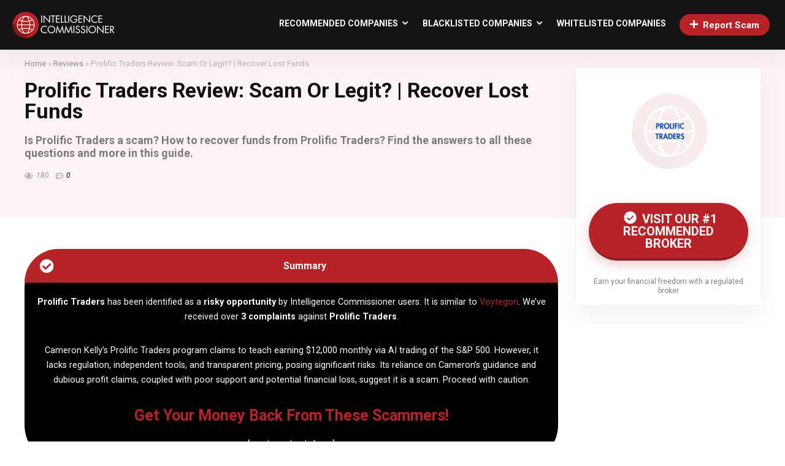

--- FILE ---
content_type: text/html; charset=UTF-8
request_url: https://www.intelligencecommissioner.com/prolific-traders-review/
body_size: 33085
content:
<!DOCTYPE html>
<html lang="en-US" prefix="og: https://ogp.me/ns#">
<head>
	<!-- Google tag (gtag.js) -->
<script async src="https://www.googletagmanager.com/gtag/js?id=AW-662334346"></script>
<script>
  window.dataLayer = window.dataLayer || [];
  function gtag(){dataLayer.push(arguments);}
  gtag('js', new Date());

  gtag('config', 'AW-662334346');
</script>
<meta charset="UTF-8" />
<meta name="viewport" content="width=device-width, initial-scale=1.0" />
<!-- feeds & pingback -->
<link rel="profile" href="https://gmpg.org/xfn/11" />
<link rel="pingback" href="https://www.intelligencecommissioner.com/xmlrpc.php" />

<!-- Search Engine Optimization by Rank Math - https://rankmath.com/ -->
<title>Prolific Traders Review: Scam Or Legit? | Recover Lost Funds - Intelligence Commissioner</title>
<meta name="description" content="Is Prolific Traders a scam? How to recover funds from Prolific Traders? Find the answers to all these questions and more in this guide."/>
<meta name="robots" content="index, follow, max-snippet:-1, max-video-preview:-1, max-image-preview:large"/>
<link rel="canonical" href="https://www.intelligencecommissioner.com/prolific-traders-review/" />
<meta property="og:locale" content="en_US" />
<meta property="og:type" content="article" />
<meta property="og:title" content="Prolific Traders Review: Scam Or Legit? | Recover Lost Funds - Intelligence Commissioner" />
<meta property="og:description" content="Is Prolific Traders a scam? How to recover funds from Prolific Traders? Find the answers to all these questions and more in this guide." />
<meta property="og:url" content="https://www.intelligencecommissioner.com/prolific-traders-review/" />
<meta property="og:site_name" content="Federal Support" />
<meta property="article:section" content="Reviews" />
<meta property="og:updated_time" content="2024-07-01T10:21:38+00:00" />
<meta property="og:image" content="https://www.intelligencecommissioner.com/wp-content/uploads/2024/07/PROLIFIC-TRADERS-Scam.png" />
<meta property="og:image:secure_url" content="https://www.intelligencecommissioner.com/wp-content/uploads/2024/07/PROLIFIC-TRADERS-Scam.png" />
<meta property="og:image:width" content="250" />
<meta property="og:image:height" content="250" />
<meta property="og:image:alt" content="PROLIFIC TRADERS" />
<meta property="og:image:type" content="image/png" />
<meta property="article:published_time" content="2024-07-01T10:21:35+00:00" />
<meta property="article:modified_time" content="2024-07-01T10:21:38+00:00" />
<meta name="twitter:card" content="summary_large_image" />
<meta name="twitter:title" content="Prolific Traders Review: Scam Or Legit? | Recover Lost Funds - Intelligence Commissioner" />
<meta name="twitter:description" content="Is Prolific Traders a scam? How to recover funds from Prolific Traders? Find the answers to all these questions and more in this guide." />
<meta name="twitter:image" content="https://www.intelligencecommissioner.com/wp-content/uploads/2024/07/PROLIFIC-TRADERS-Scam.png" />
<meta name="twitter:label1" content="Written by" />
<meta name="twitter:data1" content="Jawa" />
<meta name="twitter:label2" content="Time to read" />
<meta name="twitter:data2" content="8 minutes" />
<script type="application/ld+json" class="rank-math-schema">{"@context":"https://schema.org","@graph":[{"@type":"Organization","@id":"https://www.intelligencecommissioner.com/#organization","name":"Federal Support","url":"https://www.intelligencecommissioner.com","logo":{"@type":"ImageObject","@id":"https://www.intelligencecommissioner.com/#logo","url":"https://www.intelligencecommissioner.com/wp-content/uploads/2023/11/Federal-Support-4.png","contentUrl":"https://www.intelligencecommissioner.com/wp-content/uploads/2023/11/Federal-Support-4.png","caption":"Federal Support","inLanguage":"en-US","width":"226","height":"58"}},{"@type":"WebSite","@id":"https://www.intelligencecommissioner.com/#website","url":"https://www.intelligencecommissioner.com","name":"Federal Support","alternateName":"FederalSupport.com","publisher":{"@id":"https://www.intelligencecommissioner.com/#organization"},"inLanguage":"en-US"},{"@type":"ImageObject","@id":"https://www.intelligencecommissioner.com/wp-content/uploads/2024/07/PROLIFIC-TRADERS-Scam.png","url":"https://www.intelligencecommissioner.com/wp-content/uploads/2024/07/PROLIFIC-TRADERS-Scam.png","width":"250","height":"250","caption":"PROLIFIC TRADERS","inLanguage":"en-US"},{"@type":"WebPage","@id":"https://www.intelligencecommissioner.com/prolific-traders-review/#webpage","url":"https://www.intelligencecommissioner.com/prolific-traders-review/","name":"Prolific Traders Review: Scam Or Legit? | Recover Lost Funds - Intelligence Commissioner","datePublished":"2024-07-01T10:21:35+00:00","dateModified":"2024-07-01T10:21:38+00:00","isPartOf":{"@id":"https://www.intelligencecommissioner.com/#website"},"primaryImageOfPage":{"@id":"https://www.intelligencecommissioner.com/wp-content/uploads/2024/07/PROLIFIC-TRADERS-Scam.png"},"inLanguage":"en-US"},{"@type":"Person","@id":"https://www.intelligencecommissioner.com/author/jawa/","name":"Jawa","url":"https://www.intelligencecommissioner.com/author/jawa/","image":{"@type":"ImageObject","@id":"https://secure.gravatar.com/avatar/71feff95c71a2c6e4cdf5a96e5ff4147e7e461fe04b444eeb57eafd0644349c6?s=96&amp;d=mm&amp;r=g","url":"https://secure.gravatar.com/avatar/71feff95c71a2c6e4cdf5a96e5ff4147e7e461fe04b444eeb57eafd0644349c6?s=96&amp;d=mm&amp;r=g","caption":"Jawa","inLanguage":"en-US"},"worksFor":{"@id":"https://www.intelligencecommissioner.com/#organization"}},{"@type":"BlogPosting","headline":"Prolific Traders Review: Scam Or Legit? | Recover Lost Funds - Intelligence Commissioner","keywords":"Prolific Traders","datePublished":"2024-07-01T10:21:35+00:00","dateModified":"2024-07-01T10:21:38+00:00","articleSection":"Reviews","author":{"@id":"https://www.intelligencecommissioner.com/author/jawa/","name":"Jawa"},"publisher":{"@id":"https://www.intelligencecommissioner.com/#organization"},"description":"Is Prolific Traders a scam? How to recover funds from Prolific Traders? Find the answers to all these questions and more in this guide.","name":"Prolific Traders Review: Scam Or Legit? | Recover Lost Funds - Intelligence Commissioner","@id":"https://www.intelligencecommissioner.com/prolific-traders-review/#richSnippet","isPartOf":{"@id":"https://www.intelligencecommissioner.com/prolific-traders-review/#webpage"},"image":{"@id":"https://www.intelligencecommissioner.com/wp-content/uploads/2024/07/PROLIFIC-TRADERS-Scam.png"},"inLanguage":"en-US","mainEntityOfPage":{"@id":"https://www.intelligencecommissioner.com/prolific-traders-review/#webpage"}}]}</script>
<!-- /Rank Math WordPress SEO plugin -->

<link rel="alternate" type="application/rss+xml" title="Intelligence Commissioner &raquo; Feed" href="https://www.intelligencecommissioner.com/feed/" />
<link rel="alternate" type="application/rss+xml" title="Intelligence Commissioner &raquo; Comments Feed" href="https://www.intelligencecommissioner.com/comments/feed/" />
<link rel="alternate" type="application/rss+xml" title="Intelligence Commissioner &raquo; Prolific Traders Review: Scam Or Legit? | Recover Lost Funds Comments Feed" href="https://www.intelligencecommissioner.com/prolific-traders-review/feed/" />
<link rel="alternate" title="oEmbed (JSON)" type="application/json+oembed" href="https://www.intelligencecommissioner.com/wp-json/oembed/1.0/embed?url=https%3A%2F%2Fwww.intelligencecommissioner.com%2Fprolific-traders-review%2F" />
<link rel="alternate" title="oEmbed (XML)" type="text/xml+oembed" href="https://www.intelligencecommissioner.com/wp-json/oembed/1.0/embed?url=https%3A%2F%2Fwww.intelligencecommissioner.com%2Fprolific-traders-review%2F&#038;format=xml" />
<style id='wp-img-auto-sizes-contain-inline-css' type='text/css'>
img:is([sizes=auto i],[sizes^="auto," i]){contain-intrinsic-size:3000px 1500px}
/*# sourceURL=wp-img-auto-sizes-contain-inline-css */
</style>
<style id='wp-emoji-styles-inline-css' type='text/css'>

	img.wp-smiley, img.emoji {
		display: inline !important;
		border: none !important;
		box-shadow: none !important;
		height: 1em !important;
		width: 1em !important;
		margin: 0 0.07em !important;
		vertical-align: -0.1em !important;
		background: none !important;
		padding: 0 !important;
	}
/*# sourceURL=wp-emoji-styles-inline-css */
</style>
<link rel='stylesheet' id='wp-block-library-css' href='https://www.intelligencecommissioner.com/wp-includes/css/dist/block-library/style.min.css?ver=6.9' type='text/css' media='all' />
<style id='wp-block-button-inline-css' type='text/css'>
.wp-block-button__link{align-content:center;box-sizing:border-box;cursor:pointer;display:inline-block;height:100%;text-align:center;word-break:break-word}.wp-block-button__link.aligncenter{text-align:center}.wp-block-button__link.alignright{text-align:right}:where(.wp-block-button__link){border-radius:9999px;box-shadow:none;padding:calc(.667em + 2px) calc(1.333em + 2px);text-decoration:none}.wp-block-button[style*=text-decoration] .wp-block-button__link{text-decoration:inherit}.wp-block-buttons>.wp-block-button.has-custom-width{max-width:none}.wp-block-buttons>.wp-block-button.has-custom-width .wp-block-button__link{width:100%}.wp-block-buttons>.wp-block-button.has-custom-font-size .wp-block-button__link{font-size:inherit}.wp-block-buttons>.wp-block-button.wp-block-button__width-25{width:calc(25% - var(--wp--style--block-gap, .5em)*.75)}.wp-block-buttons>.wp-block-button.wp-block-button__width-50{width:calc(50% - var(--wp--style--block-gap, .5em)*.5)}.wp-block-buttons>.wp-block-button.wp-block-button__width-75{width:calc(75% - var(--wp--style--block-gap, .5em)*.25)}.wp-block-buttons>.wp-block-button.wp-block-button__width-100{flex-basis:100%;width:100%}.wp-block-buttons.is-vertical>.wp-block-button.wp-block-button__width-25{width:25%}.wp-block-buttons.is-vertical>.wp-block-button.wp-block-button__width-50{width:50%}.wp-block-buttons.is-vertical>.wp-block-button.wp-block-button__width-75{width:75%}.wp-block-button.is-style-squared,.wp-block-button__link.wp-block-button.is-style-squared{border-radius:0}.wp-block-button.no-border-radius,.wp-block-button__link.no-border-radius{border-radius:0!important}:root :where(.wp-block-button .wp-block-button__link.is-style-outline),:root :where(.wp-block-button.is-style-outline>.wp-block-button__link){border:2px solid;padding:.667em 1.333em}:root :where(.wp-block-button .wp-block-button__link.is-style-outline:not(.has-text-color)),:root :where(.wp-block-button.is-style-outline>.wp-block-button__link:not(.has-text-color)){color:currentColor}:root :where(.wp-block-button .wp-block-button__link.is-style-outline:not(.has-background)),:root :where(.wp-block-button.is-style-outline>.wp-block-button__link:not(.has-background)){background-color:initial;background-image:none}
/*# sourceURL=https://www.intelligencecommissioner.com/wp-includes/blocks/button/style.min.css */
</style>
<style id='wp-block-heading-inline-css' type='text/css'>
h1:where(.wp-block-heading).has-background,h2:where(.wp-block-heading).has-background,h3:where(.wp-block-heading).has-background,h4:where(.wp-block-heading).has-background,h5:where(.wp-block-heading).has-background,h6:where(.wp-block-heading).has-background{padding:1.25em 2.375em}h1.has-text-align-left[style*=writing-mode]:where([style*=vertical-lr]),h1.has-text-align-right[style*=writing-mode]:where([style*=vertical-rl]),h2.has-text-align-left[style*=writing-mode]:where([style*=vertical-lr]),h2.has-text-align-right[style*=writing-mode]:where([style*=vertical-rl]),h3.has-text-align-left[style*=writing-mode]:where([style*=vertical-lr]),h3.has-text-align-right[style*=writing-mode]:where([style*=vertical-rl]),h4.has-text-align-left[style*=writing-mode]:where([style*=vertical-lr]),h4.has-text-align-right[style*=writing-mode]:where([style*=vertical-rl]),h5.has-text-align-left[style*=writing-mode]:where([style*=vertical-lr]),h5.has-text-align-right[style*=writing-mode]:where([style*=vertical-rl]),h6.has-text-align-left[style*=writing-mode]:where([style*=vertical-lr]),h6.has-text-align-right[style*=writing-mode]:where([style*=vertical-rl]){rotate:180deg}
/*# sourceURL=https://www.intelligencecommissioner.com/wp-includes/blocks/heading/style.min.css */
</style>
<style id='wp-block-list-inline-css' type='text/css'>
ol,ul{box-sizing:border-box}:root :where(.wp-block-list.has-background){padding:1.25em 2.375em}
/*# sourceURL=https://www.intelligencecommissioner.com/wp-includes/blocks/list/style.min.css */
</style>
<style id='wp-block-buttons-inline-css' type='text/css'>
.wp-block-buttons{box-sizing:border-box}.wp-block-buttons.is-vertical{flex-direction:column}.wp-block-buttons.is-vertical>.wp-block-button:last-child{margin-bottom:0}.wp-block-buttons>.wp-block-button{display:inline-block;margin:0}.wp-block-buttons.is-content-justification-left{justify-content:flex-start}.wp-block-buttons.is-content-justification-left.is-vertical{align-items:flex-start}.wp-block-buttons.is-content-justification-center{justify-content:center}.wp-block-buttons.is-content-justification-center.is-vertical{align-items:center}.wp-block-buttons.is-content-justification-right{justify-content:flex-end}.wp-block-buttons.is-content-justification-right.is-vertical{align-items:flex-end}.wp-block-buttons.is-content-justification-space-between{justify-content:space-between}.wp-block-buttons.aligncenter{text-align:center}.wp-block-buttons:not(.is-content-justification-space-between,.is-content-justification-right,.is-content-justification-left,.is-content-justification-center) .wp-block-button.aligncenter{margin-left:auto;margin-right:auto;width:100%}.wp-block-buttons[style*=text-decoration] .wp-block-button,.wp-block-buttons[style*=text-decoration] .wp-block-button__link{text-decoration:inherit}.wp-block-buttons.has-custom-font-size .wp-block-button__link{font-size:inherit}.wp-block-buttons .wp-block-button__link{width:100%}.wp-block-button.aligncenter{text-align:center}
/*# sourceURL=https://www.intelligencecommissioner.com/wp-includes/blocks/buttons/style.min.css */
</style>
<style id='wp-block-group-inline-css' type='text/css'>
.wp-block-group{box-sizing:border-box}:where(.wp-block-group.wp-block-group-is-layout-constrained){position:relative}
/*# sourceURL=https://www.intelligencecommissioner.com/wp-includes/blocks/group/style.min.css */
</style>
<style id='wp-block-paragraph-inline-css' type='text/css'>
.is-small-text{font-size:.875em}.is-regular-text{font-size:1em}.is-large-text{font-size:2.25em}.is-larger-text{font-size:3em}.has-drop-cap:not(:focus):first-letter{float:left;font-size:8.4em;font-style:normal;font-weight:100;line-height:.68;margin:.05em .1em 0 0;text-transform:uppercase}body.rtl .has-drop-cap:not(:focus):first-letter{float:none;margin-left:.1em}p.has-drop-cap.has-background{overflow:hidden}:root :where(p.has-background){padding:1.25em 2.375em}:where(p.has-text-color:not(.has-link-color)) a{color:inherit}p.has-text-align-left[style*="writing-mode:vertical-lr"],p.has-text-align-right[style*="writing-mode:vertical-rl"]{rotate:180deg}
/*# sourceURL=https://www.intelligencecommissioner.com/wp-includes/blocks/paragraph/style.min.css */
</style>
<style id='global-styles-inline-css' type='text/css'>
:root{--wp--preset--aspect-ratio--square: 1;--wp--preset--aspect-ratio--4-3: 4/3;--wp--preset--aspect-ratio--3-4: 3/4;--wp--preset--aspect-ratio--3-2: 3/2;--wp--preset--aspect-ratio--2-3: 2/3;--wp--preset--aspect-ratio--16-9: 16/9;--wp--preset--aspect-ratio--9-16: 9/16;--wp--preset--color--black: #000000;--wp--preset--color--cyan-bluish-gray: #abb8c3;--wp--preset--color--white: #ffffff;--wp--preset--color--pale-pink: #f78da7;--wp--preset--color--vivid-red: #cf2e2e;--wp--preset--color--luminous-vivid-orange: #ff6900;--wp--preset--color--luminous-vivid-amber: #fcb900;--wp--preset--color--light-green-cyan: #7bdcb5;--wp--preset--color--vivid-green-cyan: #00d084;--wp--preset--color--pale-cyan-blue: #8ed1fc;--wp--preset--color--vivid-cyan-blue: #0693e3;--wp--preset--color--vivid-purple: #9b51e0;--wp--preset--color--main: var(--rehub-main-color);--wp--preset--color--secondary: var(--rehub-sec-color);--wp--preset--color--buttonmain: var(--rehub-main-btn-bg);--wp--preset--color--cyan-grey: #abb8c3;--wp--preset--color--orange-light: #fcb900;--wp--preset--color--red: #cf2e2e;--wp--preset--color--red-bright: #f04057;--wp--preset--color--vivid-green: #00d084;--wp--preset--color--orange: #ff6900;--wp--preset--color--blue: #0693e3;--wp--preset--gradient--vivid-cyan-blue-to-vivid-purple: linear-gradient(135deg,rgb(6,147,227) 0%,rgb(155,81,224) 100%);--wp--preset--gradient--light-green-cyan-to-vivid-green-cyan: linear-gradient(135deg,rgb(122,220,180) 0%,rgb(0,208,130) 100%);--wp--preset--gradient--luminous-vivid-amber-to-luminous-vivid-orange: linear-gradient(135deg,rgb(252,185,0) 0%,rgb(255,105,0) 100%);--wp--preset--gradient--luminous-vivid-orange-to-vivid-red: linear-gradient(135deg,rgb(255,105,0) 0%,rgb(207,46,46) 100%);--wp--preset--gradient--very-light-gray-to-cyan-bluish-gray: linear-gradient(135deg,rgb(238,238,238) 0%,rgb(169,184,195) 100%);--wp--preset--gradient--cool-to-warm-spectrum: linear-gradient(135deg,rgb(74,234,220) 0%,rgb(151,120,209) 20%,rgb(207,42,186) 40%,rgb(238,44,130) 60%,rgb(251,105,98) 80%,rgb(254,248,76) 100%);--wp--preset--gradient--blush-light-purple: linear-gradient(135deg,rgb(255,206,236) 0%,rgb(152,150,240) 100%);--wp--preset--gradient--blush-bordeaux: linear-gradient(135deg,rgb(254,205,165) 0%,rgb(254,45,45) 50%,rgb(107,0,62) 100%);--wp--preset--gradient--luminous-dusk: linear-gradient(135deg,rgb(255,203,112) 0%,rgb(199,81,192) 50%,rgb(65,88,208) 100%);--wp--preset--gradient--pale-ocean: linear-gradient(135deg,rgb(255,245,203) 0%,rgb(182,227,212) 50%,rgb(51,167,181) 100%);--wp--preset--gradient--electric-grass: linear-gradient(135deg,rgb(202,248,128) 0%,rgb(113,206,126) 100%);--wp--preset--gradient--midnight: linear-gradient(135deg,rgb(2,3,129) 0%,rgb(40,116,252) 100%);--wp--preset--font-size--small: 13px;--wp--preset--font-size--medium: 20px;--wp--preset--font-size--large: 36px;--wp--preset--font-size--x-large: 42px;--wp--preset--font-family--system-font: -apple-system,BlinkMacSystemFont,"Segoe UI",Roboto,Oxygen-Sans,Ubuntu,Cantarell,"Helvetica Neue",sans-serif;--wp--preset--font-family--rh-nav-font: var(--rehub-nav-font,-apple-system,BlinkMacSystemFont,"Segoe UI",Roboto,Oxygen-Sans,Ubuntu,Cantarell,"Helvetica Neue",sans-serif);--wp--preset--font-family--rh-head-font: var(--rehub-head-font,-apple-system,BlinkMacSystemFont,"Segoe UI",Roboto,Oxygen-Sans,Ubuntu,Cantarell,"Helvetica Neue",sans-serif);--wp--preset--font-family--rh-btn-font: var(--rehub-btn-font,-apple-system,BlinkMacSystemFont,"Segoe UI",Roboto,Oxygen-Sans,Ubuntu,Cantarell,"Helvetica Neue",sans-serif);--wp--preset--font-family--rh-body-font: var(--rehub-body-font,-apple-system,BlinkMacSystemFont,"Segoe UI",Roboto,Oxygen-Sans,Ubuntu,Cantarell,"Helvetica Neue",sans-serif);--wp--preset--spacing--20: 0.44rem;--wp--preset--spacing--30: 0.67rem;--wp--preset--spacing--40: 1rem;--wp--preset--spacing--50: 1.5rem;--wp--preset--spacing--60: 2.25rem;--wp--preset--spacing--70: 3.38rem;--wp--preset--spacing--80: 5.06rem;--wp--preset--shadow--natural: 6px 6px 9px rgba(0, 0, 0, 0.2);--wp--preset--shadow--deep: 12px 12px 50px rgba(0, 0, 0, 0.4);--wp--preset--shadow--sharp: 6px 6px 0px rgba(0, 0, 0, 0.2);--wp--preset--shadow--outlined: 6px 6px 0px -3px rgb(255, 255, 255), 6px 6px rgb(0, 0, 0);--wp--preset--shadow--crisp: 6px 6px 0px rgb(0, 0, 0);}:root { --wp--style--global--content-size: 760px;--wp--style--global--wide-size: 900px; }:where(body) { margin: 0; }.wp-site-blocks > .alignleft { float: left; margin-right: 2em; }.wp-site-blocks > .alignright { float: right; margin-left: 2em; }.wp-site-blocks > .aligncenter { justify-content: center; margin-left: auto; margin-right: auto; }:where(.is-layout-flex){gap: 0.5em;}:where(.is-layout-grid){gap: 0.5em;}.is-layout-flow > .alignleft{float: left;margin-inline-start: 0;margin-inline-end: 2em;}.is-layout-flow > .alignright{float: right;margin-inline-start: 2em;margin-inline-end: 0;}.is-layout-flow > .aligncenter{margin-left: auto !important;margin-right: auto !important;}.is-layout-constrained > .alignleft{float: left;margin-inline-start: 0;margin-inline-end: 2em;}.is-layout-constrained > .alignright{float: right;margin-inline-start: 2em;margin-inline-end: 0;}.is-layout-constrained > .aligncenter{margin-left: auto !important;margin-right: auto !important;}.is-layout-constrained > :where(:not(.alignleft):not(.alignright):not(.alignfull)){max-width: var(--wp--style--global--content-size);margin-left: auto !important;margin-right: auto !important;}.is-layout-constrained > .alignwide{max-width: var(--wp--style--global--wide-size);}body .is-layout-flex{display: flex;}.is-layout-flex{flex-wrap: wrap;align-items: center;}.is-layout-flex > :is(*, div){margin: 0;}body .is-layout-grid{display: grid;}.is-layout-grid > :is(*, div){margin: 0;}body{padding-top: 0px;padding-right: 0px;padding-bottom: 0px;padding-left: 0px;}a:where(:not(.wp-element-button)){color: var(--rehub-link-color, violet);text-decoration: none;}h1{font-size: 29px;line-height: 34px;margin-top: 10px;margin-bottom: 31px;}h2{font-size: 25px;line-height: 31px;margin-top: 10px;margin-bottom: 31px;}h3{font-size: 20px;line-height: 28px;margin-top: 10px;margin-bottom: 25px;}h4{font-size: 18px;line-height: 24px;margin-top: 10px;margin-bottom: 18px;}h5{font-size: 16px;line-height: 20px;margin-top: 10px;margin-bottom: 15px;}h6{font-size: 14px;line-height: 20px;margin-top: 0px;margin-bottom: 10px;}:root :where(.wp-element-button, .wp-block-button__link){background-color: #32373c;border-width: 0;color: #fff;font-family: inherit;font-size: inherit;font-style: inherit;font-weight: inherit;letter-spacing: inherit;line-height: inherit;padding-top: calc(0.667em + 2px);padding-right: calc(1.333em + 2px);padding-bottom: calc(0.667em + 2px);padding-left: calc(1.333em + 2px);text-decoration: none;text-transform: inherit;}.has-black-color{color: var(--wp--preset--color--black) !important;}.has-cyan-bluish-gray-color{color: var(--wp--preset--color--cyan-bluish-gray) !important;}.has-white-color{color: var(--wp--preset--color--white) !important;}.has-pale-pink-color{color: var(--wp--preset--color--pale-pink) !important;}.has-vivid-red-color{color: var(--wp--preset--color--vivid-red) !important;}.has-luminous-vivid-orange-color{color: var(--wp--preset--color--luminous-vivid-orange) !important;}.has-luminous-vivid-amber-color{color: var(--wp--preset--color--luminous-vivid-amber) !important;}.has-light-green-cyan-color{color: var(--wp--preset--color--light-green-cyan) !important;}.has-vivid-green-cyan-color{color: var(--wp--preset--color--vivid-green-cyan) !important;}.has-pale-cyan-blue-color{color: var(--wp--preset--color--pale-cyan-blue) !important;}.has-vivid-cyan-blue-color{color: var(--wp--preset--color--vivid-cyan-blue) !important;}.has-vivid-purple-color{color: var(--wp--preset--color--vivid-purple) !important;}.has-main-color{color: var(--wp--preset--color--main) !important;}.has-secondary-color{color: var(--wp--preset--color--secondary) !important;}.has-buttonmain-color{color: var(--wp--preset--color--buttonmain) !important;}.has-cyan-grey-color{color: var(--wp--preset--color--cyan-grey) !important;}.has-orange-light-color{color: var(--wp--preset--color--orange-light) !important;}.has-red-color{color: var(--wp--preset--color--red) !important;}.has-red-bright-color{color: var(--wp--preset--color--red-bright) !important;}.has-vivid-green-color{color: var(--wp--preset--color--vivid-green) !important;}.has-orange-color{color: var(--wp--preset--color--orange) !important;}.has-blue-color{color: var(--wp--preset--color--blue) !important;}.has-black-background-color{background-color: var(--wp--preset--color--black) !important;}.has-cyan-bluish-gray-background-color{background-color: var(--wp--preset--color--cyan-bluish-gray) !important;}.has-white-background-color{background-color: var(--wp--preset--color--white) !important;}.has-pale-pink-background-color{background-color: var(--wp--preset--color--pale-pink) !important;}.has-vivid-red-background-color{background-color: var(--wp--preset--color--vivid-red) !important;}.has-luminous-vivid-orange-background-color{background-color: var(--wp--preset--color--luminous-vivid-orange) !important;}.has-luminous-vivid-amber-background-color{background-color: var(--wp--preset--color--luminous-vivid-amber) !important;}.has-light-green-cyan-background-color{background-color: var(--wp--preset--color--light-green-cyan) !important;}.has-vivid-green-cyan-background-color{background-color: var(--wp--preset--color--vivid-green-cyan) !important;}.has-pale-cyan-blue-background-color{background-color: var(--wp--preset--color--pale-cyan-blue) !important;}.has-vivid-cyan-blue-background-color{background-color: var(--wp--preset--color--vivid-cyan-blue) !important;}.has-vivid-purple-background-color{background-color: var(--wp--preset--color--vivid-purple) !important;}.has-main-background-color{background-color: var(--wp--preset--color--main) !important;}.has-secondary-background-color{background-color: var(--wp--preset--color--secondary) !important;}.has-buttonmain-background-color{background-color: var(--wp--preset--color--buttonmain) !important;}.has-cyan-grey-background-color{background-color: var(--wp--preset--color--cyan-grey) !important;}.has-orange-light-background-color{background-color: var(--wp--preset--color--orange-light) !important;}.has-red-background-color{background-color: var(--wp--preset--color--red) !important;}.has-red-bright-background-color{background-color: var(--wp--preset--color--red-bright) !important;}.has-vivid-green-background-color{background-color: var(--wp--preset--color--vivid-green) !important;}.has-orange-background-color{background-color: var(--wp--preset--color--orange) !important;}.has-blue-background-color{background-color: var(--wp--preset--color--blue) !important;}.has-black-border-color{border-color: var(--wp--preset--color--black) !important;}.has-cyan-bluish-gray-border-color{border-color: var(--wp--preset--color--cyan-bluish-gray) !important;}.has-white-border-color{border-color: var(--wp--preset--color--white) !important;}.has-pale-pink-border-color{border-color: var(--wp--preset--color--pale-pink) !important;}.has-vivid-red-border-color{border-color: var(--wp--preset--color--vivid-red) !important;}.has-luminous-vivid-orange-border-color{border-color: var(--wp--preset--color--luminous-vivid-orange) !important;}.has-luminous-vivid-amber-border-color{border-color: var(--wp--preset--color--luminous-vivid-amber) !important;}.has-light-green-cyan-border-color{border-color: var(--wp--preset--color--light-green-cyan) !important;}.has-vivid-green-cyan-border-color{border-color: var(--wp--preset--color--vivid-green-cyan) !important;}.has-pale-cyan-blue-border-color{border-color: var(--wp--preset--color--pale-cyan-blue) !important;}.has-vivid-cyan-blue-border-color{border-color: var(--wp--preset--color--vivid-cyan-blue) !important;}.has-vivid-purple-border-color{border-color: var(--wp--preset--color--vivid-purple) !important;}.has-main-border-color{border-color: var(--wp--preset--color--main) !important;}.has-secondary-border-color{border-color: var(--wp--preset--color--secondary) !important;}.has-buttonmain-border-color{border-color: var(--wp--preset--color--buttonmain) !important;}.has-cyan-grey-border-color{border-color: var(--wp--preset--color--cyan-grey) !important;}.has-orange-light-border-color{border-color: var(--wp--preset--color--orange-light) !important;}.has-red-border-color{border-color: var(--wp--preset--color--red) !important;}.has-red-bright-border-color{border-color: var(--wp--preset--color--red-bright) !important;}.has-vivid-green-border-color{border-color: var(--wp--preset--color--vivid-green) !important;}.has-orange-border-color{border-color: var(--wp--preset--color--orange) !important;}.has-blue-border-color{border-color: var(--wp--preset--color--blue) !important;}.has-vivid-cyan-blue-to-vivid-purple-gradient-background{background: var(--wp--preset--gradient--vivid-cyan-blue-to-vivid-purple) !important;}.has-light-green-cyan-to-vivid-green-cyan-gradient-background{background: var(--wp--preset--gradient--light-green-cyan-to-vivid-green-cyan) !important;}.has-luminous-vivid-amber-to-luminous-vivid-orange-gradient-background{background: var(--wp--preset--gradient--luminous-vivid-amber-to-luminous-vivid-orange) !important;}.has-luminous-vivid-orange-to-vivid-red-gradient-background{background: var(--wp--preset--gradient--luminous-vivid-orange-to-vivid-red) !important;}.has-very-light-gray-to-cyan-bluish-gray-gradient-background{background: var(--wp--preset--gradient--very-light-gray-to-cyan-bluish-gray) !important;}.has-cool-to-warm-spectrum-gradient-background{background: var(--wp--preset--gradient--cool-to-warm-spectrum) !important;}.has-blush-light-purple-gradient-background{background: var(--wp--preset--gradient--blush-light-purple) !important;}.has-blush-bordeaux-gradient-background{background: var(--wp--preset--gradient--blush-bordeaux) !important;}.has-luminous-dusk-gradient-background{background: var(--wp--preset--gradient--luminous-dusk) !important;}.has-pale-ocean-gradient-background{background: var(--wp--preset--gradient--pale-ocean) !important;}.has-electric-grass-gradient-background{background: var(--wp--preset--gradient--electric-grass) !important;}.has-midnight-gradient-background{background: var(--wp--preset--gradient--midnight) !important;}.has-small-font-size{font-size: var(--wp--preset--font-size--small) !important;}.has-medium-font-size{font-size: var(--wp--preset--font-size--medium) !important;}.has-large-font-size{font-size: var(--wp--preset--font-size--large) !important;}.has-x-large-font-size{font-size: var(--wp--preset--font-size--x-large) !important;}.has-system-font-font-family{font-family: var(--wp--preset--font-family--system-font) !important;}.has-rh-nav-font-font-family{font-family: var(--wp--preset--font-family--rh-nav-font) !important;}.has-rh-head-font-font-family{font-family: var(--wp--preset--font-family--rh-head-font) !important;}.has-rh-btn-font-font-family{font-family: var(--wp--preset--font-family--rh-btn-font) !important;}.has-rh-body-font-font-family{font-family: var(--wp--preset--font-family--rh-body-font) !important;}
/*# sourceURL=global-styles-inline-css */
</style>
<style id='core-block-supports-inline-css' type='text/css'>
.wp-container-core-buttons-is-layout-16018d1d{justify-content:center;}
/*# sourceURL=core-block-supports-inline-css */
</style>

<link rel='stylesheet' id='cp_timeline-cgb-style-css' href='https://www.intelligencecommissioner.com/wp-content/plugins/cool-timeline/includes/cool-timeline-block/dist/blocks.style.build.css' type='text/css' media='all' />
<link rel='stylesheet' id='contact-form-7-css' href='https://www.intelligencecommissioner.com/wp-content/plugins/contact-form-7/includes/css/styles.css?ver=6.0' type='text/css' media='all' />
<style id='greenshift-post-css-inline-css' type='text/css'>
#gspb_image-id-gsbp-12560be7-64f1,#gspb_image-id-gsbp-432d7764-bbd5,#gspb_image-id-gsbp-a5b63a2,#gspb_image-id-gsbp-b17e036{text-align:center}#gspb_image-id-gsbp-12560be7-64f1 img,#gspb_image-id-gsbp-432d7764-bbd5 img,#gspb_image-id-gsbp-a5b63a2 img,#gspb_image-id-gsbp-b17e036 img{vertical-align:top;display:inline-block;box-sizing:border-box;max-width:100%;height:auto;box-shadow:0 2px 4px 0 rgba(0,0,0,.07);border-style:double;border-width:2px;border-color:var(--wp--preset--color--red-bright, #f04057)}
/*# sourceURL=greenshift-post-css-inline-css */
</style>
<link rel='stylesheet' id='eggrehub-css' href='https://www.intelligencecommissioner.com/wp-content/themes/rehub-theme/css/eggrehub.css?ver=19.5' type='text/css' media='all' />
<link rel='stylesheet' id='rhstyle-css' href='https://www.intelligencecommissioner.com/wp-content/themes/rehub-theme/style.css?ver=19.5' type='text/css' media='all' />
<link rel='stylesheet' id='rehubicons-css' href='https://www.intelligencecommissioner.com/wp-content/themes/rehub-theme/iconstyle.css?ver=19.5' type='text/css' media='all' />
<link rel='stylesheet' id='rhelementor-css' href='https://www.intelligencecommissioner.com/wp-content/themes/rehub-theme/css/elementor.css?ver=1.0' type='text/css' media='all' />
<link rel='stylesheet' id='rhsingle-css' href='https://www.intelligencecommissioner.com/wp-content/themes/rehub-theme/css/single.css?ver=1.1' type='text/css' media='all' />
<link rel='stylesheet' id='lepopup-style-css' href='https://www.intelligencecommissioner.com/wp-content/plugins/layered-popups/css/style.css?ver=7.4' type='text/css' media='all' />
<link rel='stylesheet' id='airdatepicker-css' href='https://www.intelligencecommissioner.com/wp-content/plugins/layered-popups/css/airdatepicker.css?ver=7.4' type='text/css' media='all' />
<script type="text/javascript" src="https://www.intelligencecommissioner.com/wp-includes/js/jquery/jquery.min.js?ver=3.7.1" id="jquery-core-js"></script>
<script type="text/javascript" src="https://www.intelligencecommissioner.com/wp-includes/js/jquery/jquery-migrate.min.js?ver=3.4.1" id="jquery-migrate-js"></script>
<script type="text/javascript" id="cegg-price-alert-js-extra">
/* <![CDATA[ */
var ceggPriceAlert = {"ajaxurl":"https://www.intelligencecommissioner.com/wp-admin/admin-ajax.php","nonce":"d5dcb426ac"};
//# sourceURL=cegg-price-alert-js-extra
/* ]]> */
</script>
<script type="text/javascript" src="https://www.intelligencecommissioner.com/wp-content/plugins/content-egg/res/js/price_alert.js?ver=7.0.0" id="cegg-price-alert-js"></script>
<script type="text/javascript" src="https://www.intelligencecommissioner.com/wp-content/plugins/cool-timeline/includes/cool-timeline-block/assets/js/common.js?ver=2.9.8" id="ctl_block_common_script-js"></script>
<script type="text/javascript" id="rehub-postview-js-extra">
/* <![CDATA[ */
var postviewvar = {"rhpost_ajax_url":"https://www.intelligencecommissioner.com/wp-content/plugins/rehub-framework/includes/rehub_ajax.php","post_id":"9256"};
//# sourceURL=rehub-postview-js-extra
/* ]]> */
</script>
<script type="text/javascript" src="https://www.intelligencecommissioner.com/wp-content/plugins/rehub-framework/assets/js/postviews.js?ver=6.9" id="rehub-postview-js"></script>
<link rel="https://api.w.org/" href="https://www.intelligencecommissioner.com/wp-json/" /><link rel="alternate" title="JSON" type="application/json" href="https://www.intelligencecommissioner.com/wp-json/wp/v2/posts/9256" /><link rel="EditURI" type="application/rsd+xml" title="RSD" href="https://www.intelligencecommissioner.com/xmlrpc.php?rsd" />
<meta name="generator" content="WordPress 6.9" />
<link rel='shortlink' href='https://www.intelligencecommissioner.com/?p=9256' />
<link rel="preload" href="https://www.intelligencecommissioner.com/wp-content/themes/rehub-theme/fonts/rhicons.woff2?3oibrk" as="font" type="font/woff2" crossorigin="crossorigin"><style type="text/css"> body .user-review-criteria .rate-bar-bar{background-color:#9b0202;}.userstar-rating span:before{color:#9b0202;}.rate_bar_wrap_two_reviews .user-review-criteria .score_val{border-color:#9b0202;}.logo_section_wrap{box-shadow:0 15px 30px 0 rgba(119,123,146,0.1)}nav.top_menu > ul > li > a{padding:6px 12px 10px 12px;font-size:14px}nav.top_menu > ul > li > a{text-transform:uppercase;}.footer-bottom{background-color:#000000 !important}.footer-bottom .footer_widget{border:none !important} .widget .title:after{border-bottom:2px solid #b82328;}.rehub-main-color-border,nav.top_menu > ul > li.vertical-menu.border-main-color .sub-menu,.rh-main-bg-hover:hover,.wp-block-quote,ul.def_btn_link_tabs li.active a,.wp-block-pullquote{border-color:#b82328;}.wpsm_promobox.rehub_promobox{border-left-color:#b82328!important;}.color_link{color:#b82328 !important;}.featured_slider:hover .score,.top_chart_controls .controls:hover,article.post .wpsm_toplist_heading:before{border-color:#b82328;}.btn_more:hover,.tw-pagination .current{border:1px solid #b82328;color:#fff}.rehub_woo_review .rehub_woo_tabs_menu li.current{border-top:3px solid #b82328;}.gallery-pics .gp-overlay{box-shadow:0 0 0 4px #b82328 inset;}.post .rehub_woo_tabs_menu li.current,.woocommerce div.product .woocommerce-tabs ul.tabs li.active{border-top:2px solid #b82328;}.rething_item a.cat{border-bottom-color:#b82328}nav.top_menu ul li ul.sub-menu{border-bottom:2px solid #b82328;}.widget.deal_daywoo,.elementor-widget-wpsm_woofeatured .deal_daywoo{border:3px solid #b82328;padding:20px;background:#fff;}.deal_daywoo .wpsm-bar-bar{background-color:#b82328 !important} #buddypress div.item-list-tabs ul li.selected a span,#buddypress div.item-list-tabs ul li.current a span,#buddypress div.item-list-tabs ul li a span,.user-profile-div .user-menu-tab > li.active > a,.user-profile-div .user-menu-tab > li.active > a:focus,.user-profile-div .user-menu-tab > li.active > a:hover,.news_in_thumb:hover a.rh-label-string,.news_out_thumb:hover a.rh-label-string,.col-feat-grid:hover a.rh-label-string,.carousel-style-deal .re_carousel .controls,.re_carousel .controls:hover,.openedprevnext .postNavigation .postnavprev,.postNavigation .postnavprev:hover,.top_chart_pagination a.selected,.flex-control-paging li a.flex-active,.flex-control-paging li a:hover,.btn_more:hover,body .tabs-menu li:hover,body .tabs-menu li.current,.featured_slider:hover .score,#bbp_user_edit_submit,.bbp-topic-pagination a,.bbp-topic-pagination a,.custom-checkbox label.checked:after,.slider_post .caption,ul.postpagination li.active a,ul.postpagination li:hover a,ul.postpagination li a:focus,.top_theme h5 strong,.re_carousel .text:after,#topcontrol:hover,.main_slider .flex-overlay:hover a.read-more,.rehub_chimp #mc_embed_signup input#mc-embedded-subscribe,#rank_1.rank_count,#toplistmenu > ul li:before,.rehub_chimp:before,.wpsm-members > strong:first-child,.r_catbox_btn,.wpcf7 .wpcf7-submit,.wpsm_pretty_hover li:hover,.wpsm_pretty_hover li.current,.rehub-main-color-bg,.togglegreedybtn:after,.rh-bg-hover-color:hover a.rh-label-string,.rh-main-bg-hover:hover,.rh_wrapper_video_playlist .rh_video_currently_playing,.rh_wrapper_video_playlist .rh_video_currently_playing.rh_click_video:hover,.rtmedia-list-item .rtmedia-album-media-count,.tw-pagination .current,.dokan-dashboard .dokan-dash-sidebar ul.dokan-dashboard-menu li.active,.dokan-dashboard .dokan-dash-sidebar ul.dokan-dashboard-menu li:hover,.dokan-dashboard .dokan-dash-sidebar ul.dokan-dashboard-menu li.dokan-common-links a:hover,#ywqa-submit-question,.woocommerce .widget_price_filter .ui-slider .ui-slider-range,.rh-hov-bor-line > a:after,nav.top_menu > ul:not(.off-canvas) > li > a:after,.rh-border-line:after,.wpsm-table.wpsm-table-main-color table tr th,.rh-hov-bg-main-slide:before,.rh-hov-bg-main-slidecol .col_item:before,.mvx-tablink.active::before{background:#b82328;}@media (max-width:767px){.postNavigation .postnavprev{background:#b82328;}}.rh-main-bg-hover:hover,.rh-main-bg-hover:hover .whitehovered,.user-profile-div .user-menu-tab > li.active > a{color:#fff !important} a,.carousel-style-deal .deal-item .priced_block .price_count ins,nav.top_menu ul li.menu-item-has-children ul li.menu-item-has-children > a:before,.top_chart_controls .controls:hover,.flexslider .fa-pulse,.footer-bottom .widget .f_menu li a:hover,.comment_form h3 a,.bbp-body li.bbp-forum-info > a:hover,.bbp-body li.bbp-topic-title > a:hover,#subscription-toggle a:before,#favorite-toggle a:before,.aff_offer_links .aff_name a,.rh-deal-price,.commentlist .comment-content small a,.related_articles .title_cat_related a,article em.emph,.campare_table table.one td strong.red,.sidebar .tabs-item .detail p a,.footer-bottom .widget .title span,footer p a,.welcome-frase strong,article.post .wpsm_toplist_heading:before,.post a.color_link,.categoriesbox:hover h3 a:after,.bbp-body li.bbp-forum-info > a,.bbp-body li.bbp-topic-title > a,.widget .title i,.woocommerce-MyAccount-navigation ul li.is-active a,.category-vendormenu li.current a,.deal_daywoo .title,.rehub-main-color,.wpsm_pretty_colored ul li.current a,.wpsm_pretty_colored ul li.current,.rh-heading-hover-color:hover h2 a,.rh-heading-hover-color:hover h3 a,.rh-heading-hover-color:hover h4 a,.rh-heading-hover-color:hover h5 a,.rh-heading-hover-color:hover h3,.rh-heading-hover-color:hover h2,.rh-heading-hover-color:hover h4,.rh-heading-hover-color:hover h5,.rh-heading-hover-color:hover .rh-heading-hover-item a,.rh-heading-icon:before,.widget_layered_nav ul li.chosen a:before,.wp-block-quote.is-style-large p,ul.page-numbers li span.current,ul.page-numbers li a:hover,ul.page-numbers li.active a,.page-link > span:not(.page-link-title),blockquote:not(.wp-block-quote) p,span.re_filtersort_btn:hover,span.active.re_filtersort_btn,.deal_daywoo .price,div.sortingloading:after{color:#b82328;} .page-link > span:not(.page-link-title),.widget.widget_affegg_widget .title,.widget.top_offers .title,.widget.cegg_widget_products .title,header .header_first_style .search form.search-form [type="submit"],header .header_eight_style .search form.search-form [type="submit"],.filter_home_pick span.active,.filter_home_pick span:hover,.filter_product_pick span.active,.filter_product_pick span:hover,.rh_tab_links a.active,.rh_tab_links a:hover,.wcv-navigation ul.menu li.active,.wcv-navigation ul.menu li:hover a,form.search-form [type="submit"],.rehub-sec-color-bg,input#ywqa-submit-question,input#ywqa-send-answer,.woocommerce button.button.alt,.tabsajax span.active.re_filtersort_btn,.wpsm-table.wpsm-table-sec-color table tr th,.rh-slider-arrow,.rh-hov-bg-sec-slide:before,.rh-hov-bg-sec-slidecol .col_item:before{background:#999999 !important;color:#fff !important;outline:0}.widget.widget_affegg_widget .title:after,.widget.top_offers .title:after,.widget.cegg_widget_products .title:after{border-top-color:#999999 !important;}.page-link > span:not(.page-link-title){border:1px solid #999999;}.page-link > span:not(.page-link-title),.header_first_style .search form.search-form [type="submit"] i{color:#fff !important;}.rh_tab_links a.active,.rh_tab_links a:hover,.rehub-sec-color-border,nav.top_menu > ul > li.vertical-menu.border-sec-color > .sub-menu,body .rh-slider-thumbs-item--active{border-color:#999999}.rh_wrapper_video_playlist .rh_video_currently_playing,.rh_wrapper_video_playlist .rh_video_currently_playing.rh_click_video:hover{background-color:#999999;box-shadow:1200px 0 0 #999999 inset;}.rehub-sec-color{color:#999999} .price_count,.rehub_offer_coupon,#buddypress .dir-search input[type=text],.gmw-form-wrapper input[type=text],.gmw-form-wrapper select,.rh_post_layout_big_offer .priced_block .btn_offer_block,#buddypress a.button,.btn_more,#main_header .wpsm-button,#rh-header-cover-image .wpsm-button,#wcvendor_image_bg .wpsm-button,.rate-bar-bar,.rate-bar,.rehub-main-smooth,.re_filter_instore span.re_filtersort_btn:hover,.re_filter_instore span.active.re_filtersort_btn,.head_search .search-form,.head_search form.search-form input[type="text"],form.search-form input[type="text"]{border-radius:100px}.news .priced_block .price_count,.blog_string .priced_block .price_count,.main_slider .price_count{margin-right:5px}.right_aff .priced_block .btn_offer_block,.right_aff .priced_block .price_count{border-radius:0 !important}form.search-form.product-search-form input[type="text"]{border-radius:100px 0 0 100px;}form.search-form [type="submit"]{border-radius:0 100px 100px 0;}.rtl form.search-form.product-search-form input[type="text"]{border-radius:0 100px 100px 0;}.rtl form.search-form [type="submit"]{border-radius:100px 0 0 100px;}.woocommerce .products.grid_woo .product,.rh_offer_list .offer_thumb .deal_img_wrap,.rehub_chimp #mc_embed_signup input.email,#mc_embed_signup input#mc-embedded-subscribe,.grid_onsale,.def_btn,input[type="submit"],input[type="button"],input[type="reset"],.wpsm-button,#buddypress div.item-list-tabs ul li a,#buddypress .standard-form input[type=text],#buddypress .standard-form textarea,.blacklabelprice{border-radius:5px}.news-community,.review-top .overall-score,.rate_bar_wrap,.rh_offer_list,.woo-tax-logo,#buddypress form#whats-new-form,#buddypress div#invite-list,#buddypress #send-reply div.message-box,.rehub-sec-smooth,#wcfm-main-contentainer #wcfm-content,.wcfm_welcomebox_header{border-radius:8px}.review-top .overall-score span.overall-text{border-radius:0 0 8px 8px}.coupon_btn:before{display:none;}#rhSplashSearch form.search-form input[type="text"],#rhSplashSearch form.search-form [type="submit"]{border-radius:0 !important} .woocommerce .woo-button-area .masked_coupon,.woocommerce a.woo_loop_btn,.woocommerce .button.checkout,.woocommerce input.button.alt,.woocommerce a.add_to_cart_button:not(.flat-woo-btn),.woocommerce-page a.add_to_cart_button:not(.flat-woo-btn),.woocommerce .single_add_to_cart_button,.woocommerce div.product form.cart .button,.woocommerce .checkout-button.button,.priced_block .btn_offer_block,.priced_block .button,.rh-deal-compact-btn,input.mdf_button,#buddypress input[type="submit"],#buddypress input[type="button"],#buddypress input[type="reset"],#buddypress button.submit,.wpsm-button.rehub_main_btn,.wcv-grid a.button,input.gmw-submit,#ws-plugin--s2member-profile-submit,#rtmedia_create_new_album,input[type="submit"].dokan-btn-theme,a.dokan-btn-theme,.dokan-btn-theme,#wcfm_membership_container a.wcfm_submit_button,.woocommerce button.button,.rehub-main-btn-bg,.woocommerce #payment #place_order,.wc-block-grid__product-add-to-cart.wp-block-button .wp-block-button__link{background:none #b82328 !important;color:#ffffff !important;fill:#ffffff !important;border:none !important;text-decoration:none !important;outline:0;box-shadow:-1px 6px 19px rgba(184,35,40,0.25) !important;border-radius:100px !important;}.rehub-main-btn-bg > a{color:#ffffff !important;}.woocommerce a.woo_loop_btn:hover,.woocommerce .button.checkout:hover,.woocommerce input.button.alt:hover,.woocommerce a.add_to_cart_button:not(.flat-woo-btn):hover,.woocommerce-page a.add_to_cart_button:not(.flat-woo-btn):hover,.woocommerce a.single_add_to_cart_button:hover,.woocommerce-page a.single_add_to_cart_button:hover,.woocommerce div.product form.cart .button:hover,.woocommerce-page div.product form.cart .button:hover,.woocommerce .checkout-button.button:hover,.priced_block .btn_offer_block:hover,.wpsm-button.rehub_main_btn:hover,#buddypress input[type="submit"]:hover,#buddypress input[type="button"]:hover,#buddypress input[type="reset"]:hover,#buddypress button.submit:hover,.small_post .btn:hover,.ap-pro-form-field-wrapper input[type="submit"]:hover,.wcv-grid a.button:hover,#ws-plugin--s2member-profile-submit:hover,.rething_button .btn_more:hover,#wcfm_membership_container a.wcfm_submit_button:hover,.woocommerce #payment #place_order:hover,.woocommerce button.button:hover,.rehub-main-btn-bg:hover,.rehub-main-btn-bg:hover > a,.wc-block-grid__product-add-to-cart.wp-block-button .wp-block-button__link:hover{background:none #b82328 !important;color:#ffffff !important;border-color:transparent;box-shadow:-1px 6px 13px rgba(184,35,40,0.35) !important;}.rehub_offer_coupon:hover{border:1px dashed #b82328;}.rehub_offer_coupon:hover i.far,.rehub_offer_coupon:hover i.fal,.rehub_offer_coupon:hover i.fas{color:#b82328}.re_thing_btn .rehub_offer_coupon.not_masked_coupon:hover{color:#b82328 !important}.woocommerce a.woo_loop_btn:active,.woocommerce .button.checkout:active,.woocommerce .button.alt:active,.woocommerce a.add_to_cart_button:not(.flat-woo-btn):active,.woocommerce-page a.add_to_cart_button:not(.flat-woo-btn):active,.woocommerce a.single_add_to_cart_button:active,.woocommerce-page a.single_add_to_cart_button:active,.woocommerce div.product form.cart .button:active,.woocommerce-page div.product form.cart .button:active,.woocommerce .checkout-button.button:active,.wpsm-button.rehub_main_btn:active,#buddypress input[type="submit"]:active,#buddypress input[type="button"]:active,#buddypress input[type="reset"]:active,#buddypress button.submit:active,.ap-pro-form-field-wrapper input[type="submit"]:active,.wcv-grid a.button:active,#ws-plugin--s2member-profile-submit:active,.woocommerce #payment #place_order:active,input[type="submit"].dokan-btn-theme:active,a.dokan-btn-theme:active,.dokan-btn-theme:active,.woocommerce button.button:active,.rehub-main-btn-bg:active,.wc-block-grid__product-add-to-cart.wp-block-button .wp-block-button__link:active{background:none #b82328 !important;box-shadow:0 1px 0 #999 !important;top:2px;color:#ffffff !important;}.rehub_btn_color,.rehub_chimp_flat #mc_embed_signup input#mc-embedded-subscribe{background-color:#b82328;border:1px solid #b82328;color:#ffffff;text-shadow:none}.rehub_btn_color:hover{color:#ffffff;background-color:#b82328;border:1px solid #b82328;}.rething_button .btn_more{border:1px solid #b82328;color:#b82328;}.rething_button .priced_block.block_btnblock .price_count{color:#b82328;font-weight:normal;}.widget_merchant_list .buttons_col{background-color:#b82328 !important;}.widget_merchant_list .buttons_col a{color:#ffffff !important;}.rehub-svg-btn-fill svg{fill:#b82328;}.rehub-svg-btn-stroke svg{stroke:#b82328;}@media (max-width:767px){#float-panel-woo-area{border-top:1px solid #b82328}}:root{--rehub-main-color:#b82328;--rehub-sec-color:#999999;--rehub-main-btn-bg:#b82328;--rehub-link-color:#b82328;}.re-line-badge.badge_1,.re-ribbon-badge.badge_1 span{background:#9b0202;}.re-line-badge.re-line-table-badge.badge_1:before{border-top-color:#9b0202}.re-line-badge.re-line-table-badge.badge_1:after{border-bottom-color:#9b0202}.re-line-badge.badge_2,.re-ribbon-badge.badge_2 span{background:#9b0202;}.re-line-badge.re-line-table-badge.badge_2:before{border-top-color:#9b0202}.re-line-badge.re-line-table-badge.badge_2:after{border-bottom-color:#9b0202}.re-line-badge.badge_3,.re-ribbon-badge.badge_3 span{background:#02129b;}.re-line-badge.re-line-table-badge.badge_3:before{border-top-color:#02129b}.re-line-badge.re-line-table-badge.badge_3:after{border-bottom-color:#02129b}.re-line-badge.badge_4,.re-ribbon-badge.badge_4 span{background:#029b35;}.re-line-badge.re-line-table-badge.badge_4:before{border-top-color:#029b35}.re-line-badge.re-line-table-badge.badge_4:after{border-bottom-color:#029b35}#main_header .rh-container{width:100%;padding:0 20px}.logo-section form.search-form{max-width:800px;margin-left:auto}.logo-section form.search-form input[type=text],.logo-section .product-search-form .nice-select,.logo-section form.search-form [type=submit]{height:48px !important;}.logo-section form.search-form.product-search-form input[type=text]{padding:2px 20px;}.logo-section .product-search-form .nice-select,.logo-section form.search-form [type=submit]{line-height:48px !important;height:48px;background:#efefef !important;color:#111 !important;}@media (max-width:500px){#main_header .rh-container{width:100%;padding:0 12px}}.tutor-dashboard{margin:35px auto}.tutor-single-course-meta.tutor-lead-meta,.tutor-mycourse-content .mycourse-footer .tutor-mycourses-stats,.tutor-course-loop-meta,.tutor-loop-author{font-size:90%}.tutor-instructor-pending-wrapper{margin:35px auto;box-shadow:0 0 20px #eee;padding:40px;border-radius:10px;}.tutor-container,.tutor-course-filter-wrapper{max-width:1340px !important}.tutor-course-filter-wrapper,.tutor-wrap{margin-top:35px !important;margin-bottom:35px !important;}.tutor-course-filter-wrapper .tutor-wrap{margin-top:0 !important}.tutor-instructor-list .tutor-instructor-name{font-size:21px;margin:10px 0}.tutor-user-public-profile .photo-area .pp-area .profile-name>span{color:#c1c1c1}.tutor-row{align-items:flex-start;}.tutor-col-4{position:sticky;top:70px}.tutor-course-filter-wrapper>div:first-child h4{margin:30px 0}.tutor-course-filter-wrapper>div:first-child label{font-size:15px}</style><meta name="generator" content="Elementor 3.25.4; features: e_font_icon_svg, additional_custom_breakpoints, e_optimized_control_loading; settings: css_print_method-external, google_font-enabled, font_display-swap">

<script>(function(w, d) { w.CollectId = "66da4ee3c7ec3e97bdf87d62"; var h = d.head || d.getElementsByTagName("head")[0]; var s = d.createElement("script"); s.setAttribute("type", "text/javascript"); s.async=true; s.setAttribute("src", "https://collectcdn.com/launcher.js"); h.appendChild(s); })(window, document);</script>
			<style>
				.e-con.e-parent:nth-of-type(n+4):not(.e-lazyloaded):not(.e-no-lazyload),
				.e-con.e-parent:nth-of-type(n+4):not(.e-lazyloaded):not(.e-no-lazyload) * {
					background-image: none !important;
				}
				@media screen and (max-height: 1024px) {
					.e-con.e-parent:nth-of-type(n+3):not(.e-lazyloaded):not(.e-no-lazyload),
					.e-con.e-parent:nth-of-type(n+3):not(.e-lazyloaded):not(.e-no-lazyload) * {
						background-image: none !important;
					}
				}
				@media screen and (max-height: 640px) {
					.e-con.e-parent:nth-of-type(n+2):not(.e-lazyloaded):not(.e-no-lazyload),
					.e-con.e-parent:nth-of-type(n+2):not(.e-lazyloaded):not(.e-no-lazyload) * {
						background-image: none !important;
					}
				}
			</style>
			<script type="text/javascript" id="google_gtagjs" src="https://www.googletagmanager.com/gtag/js?id=G-KX4FFDNXWT" async="async"></script>
<script type="text/javascript" id="google_gtagjs-inline">
/* <![CDATA[ */
window.dataLayer = window.dataLayer || [];function gtag(){dataLayer.push(arguments);}gtag('js', new Date());gtag('config', 'G-KX4FFDNXWT', {} );
/* ]]> */
</script>

		<script>var lepopup_customjs_handlers={};var lepopup_cookie_value="ilovefamily";var lepopup_events_data={};var lepopup_content_id="9256";</script><script>function lepopup_add_event(_event,_data){if(typeof _lepopup_add_event == typeof undefined){jQuery(document).ready(function(){_lepopup_add_event(_event,_data);});}else{_lepopup_add_event(_event,_data);}}</script><link rel="icon" href="https://www.intelligencecommissioner.com/wp-content/uploads/2023/12/Intelligence-Commissioner-Logo-2-100x100.png" sizes="32x32" />
<link rel="icon" href="https://www.intelligencecommissioner.com/wp-content/uploads/2023/12/Intelligence-Commissioner-Logo-2-300x300.png" sizes="192x192" />
<link rel="apple-touch-icon" href="https://www.intelligencecommissioner.com/wp-content/uploads/2023/12/Intelligence-Commissioner-Logo-2-300x300.png" />
<meta name="msapplication-TileImage" content="https://www.intelligencecommissioner.com/wp-content/uploads/2023/12/Intelligence-Commissioner-Logo-2-300x300.png" />
	<!-- Event snippet for MyCB Outbound Click conversion page -->
<script>
  gtag('event', 'conversion', {'send_to': 'AW-662334346/L-_eCOeC1YYZEIrX6bsC'});
</script>
<link rel='stylesheet' id='rhitinerary-css' href='https://www.intelligencecommissioner.com/wp-content/themes/rehub-theme/css/shortcodes/itinerary.css?ver=1.1' type='text/css' media='all' />
<link rel='stylesheet' id='rhaccordion-css' href='https://www.intelligencecommissioner.com/wp-content/themes/rehub-theme/css/shortcodes/accordion.css?ver=1.0' type='text/css' media='all' />
<link rel='stylesheet' id='rhcomments-css' href='https://www.intelligencecommissioner.com/wp-content/themes/rehub-theme/css/comments.css?ver=1.1' type='text/css' media='all' />
<link rel='stylesheet' id='rhuserreviews-css' href='https://www.intelligencecommissioner.com/wp-content/themes/rehub-theme/css/userreviews.css?ver=1.1' type='text/css' media='all' />
<link rel='stylesheet' id='elementor-frontend-css' href='https://www.intelligencecommissioner.com/wp-content/plugins/elementor/assets/css/frontend.min.css?ver=3.25.4' type='text/css' media='all' />
<link rel='stylesheet' id='elementor-post-1903-css' href='https://www.intelligencecommissioner.com/wp-content/uploads/elementor/css/post-1903.css?ver=1730961848' type='text/css' media='all' />
<link rel='stylesheet' id='widget-heading-css' href='https://www.intelligencecommissioner.com/wp-content/plugins/elementor/assets/css/widget-heading.min.css?ver=3.25.4' type='text/css' media='all' />
<link rel='stylesheet' id='swiper-css' href='https://www.intelligencecommissioner.com/wp-content/plugins/elementor/assets/lib/swiper/v8/css/swiper.min.css?ver=8.4.5' type='text/css' media='all' />
<link rel='stylesheet' id='e-swiper-css' href='https://www.intelligencecommissioner.com/wp-content/plugins/elementor/assets/css/conditionals/e-swiper.min.css?ver=3.25.4' type='text/css' media='all' />
<link rel='stylesheet' id='elementor-post-9-css' href='https://www.intelligencecommissioner.com/wp-content/uploads/elementor/css/post-9.css?ver=1730961848' type='text/css' media='all' />
<link rel='stylesheet' id='google-fonts-1-css' href='https://fonts.googleapis.com/css?family=Roboto%3A100%2C100italic%2C200%2C200italic%2C300%2C300italic%2C400%2C400italic%2C500%2C500italic%2C600%2C600italic%2C700%2C700italic%2C800%2C800italic%2C900%2C900italic%7CRoboto+Slab%3A100%2C100italic%2C200%2C200italic%2C300%2C300italic%2C400%2C400italic%2C500%2C500italic%2C600%2C600italic%2C700%2C700italic%2C800%2C800italic%2C900%2C900italic&#038;display=swap&#038;ver=6.9' type='text/css' media='all' />
</head>
<body class="wp-singular post-template-default single single-post postid-9256 single-format-standard wp-custom-logo wp-embed-responsive wp-theme-rehub-theme gspbody gspb-bodyfront elementor-default elementor-kit-9">
	               
<!-- Outer Start -->
<div class="rh-outer-wrap">
    <div id="top_ankor"></div>
    <!-- HEADER -->
            <header id="main_header" class="dark_style width-100p position-relative">
            <div class="header_wrap">
                                                                                    <!-- Logo section -->
<div class="header_five_style logo_section_wrap header_one_row">
    <div class="rh-container tabletblockdisplay mb0 disabletabletpadding">
        <div class="logo-section rh-flex-center-align tabletblockdisplay disabletabletpadding mb0">
            <div class="logo hideontablet">
                                    <a href="https://www.intelligencecommissioner.com" class="logo_image"><img src="https://www.intelligencecommissioner.com/wp-content/uploads/2023/12/Intelligence-Commissioner-Logo-1.png" alt="Intelligence Commissioner" height="" width="" /></a>
                       
            </div> 
            <!-- Main Navigation -->
            <div class="main-nav mob-logo-enabled rh-flex-right-align  dark_style">      
                <nav class="top_menu"><ul id="menu-fs" class="menu"><li id="menu-item-1845" class="menu-item menu-item-type-custom menu-item-object-custom menu-item-has-children"><a href="#">Recommended Companies</a>
<ul class="sub-menu">
	<li id="menu-item-2632" class="menu-item menu-item-type-post_type menu-item-object-post"><a href="https://www.intelligencecommissioner.com/etoro-review/">eToro Review: Best Crypto Trading Platform?</a></li>
	<li id="menu-item-2633" class="menu-item menu-item-type-post_type menu-item-object-post"><a href="https://www.intelligencecommissioner.com/my-digital-money-review/">My Digital Money Review: Honestly The Best?</a></li>
	<li id="menu-item-2634" class="menu-item menu-item-type-post_type menu-item-object-post"><a href="https://www.intelligencecommissioner.com/capitalist-exploits-review/">Capitalist Exploits Review: The Best Investing Newsletter</a></li>
</ul>
</li>
<li id="menu-item-2197" class="menu-item menu-item-type-custom menu-item-object-custom menu-item-has-children"><a href="#">Blacklisted Companies</a>
<ul class="sub-menu">
	<li id="menu-item-2198" class="menu-item menu-item-type-post_type menu-item-object-page"><a href="https://www.intelligencecommissioner.com/amf-flagged-brokers/">AMF Flagged Brokers</a></li>
	<li id="menu-item-2199" class="menu-item menu-item-type-post_type menu-item-object-page"><a href="https://www.intelligencecommissioner.com/asic-flagged-brokers/">ASIC Flagged Brokers</a></li>
	<li id="menu-item-2200" class="menu-item menu-item-type-post_type menu-item-object-page"><a href="https://www.intelligencecommissioner.com/bafin-flagged-brokers/">BaFin Flagged Brokers</a></li>
	<li id="menu-item-2201" class="menu-item menu-item-type-post_type menu-item-object-page"><a href="https://www.intelligencecommissioner.com/bcsc-flagged-brokers/">BCSC Flagged Brokers</a></li>
	<li id="menu-item-2202" class="menu-item menu-item-type-post_type menu-item-object-page"><a href="https://www.intelligencecommissioner.com/fca-flagged-brokers/">FCA Flagged Brokers</a></li>
	<li id="menu-item-2203" class="menu-item menu-item-type-post_type menu-item-object-page"><a href="https://www.intelligencecommissioner.com/fsca-flagged-brokers/">FSCA Flagged Brokers</a></li>
	<li id="menu-item-2204" class="menu-item menu-item-type-post_type menu-item-object-page"><a href="https://www.intelligencecommissioner.com/fsma-flagged-brokers/">FSMA Flagged Brokers</a></li>
	<li id="menu-item-2205" class="menu-item menu-item-type-post_type menu-item-object-page"><a href="https://www.intelligencecommissioner.com/osc-flagged-brokers/">OSC Flagged Brokers</a></li>
	<li id="menu-item-2206" class="menu-item menu-item-type-post_type menu-item-object-page"><a href="https://www.intelligencecommissioner.com/sec-flagged-companies/">SEC Flagged Companies</a></li>
	<li id="menu-item-2207" class="menu-item menu-item-type-post_type menu-item-object-page"><a href="https://www.intelligencecommissioner.com/sfc-flagged-brokers/">SFC Flagged Brokers</a></li>
	<li id="menu-item-2208" class="menu-item menu-item-type-post_type menu-item-object-page"><a href="https://www.intelligencecommissioner.com/the-central-bank-of-ireland-flagged-brokers/">The Central Bank of Ireland Flagged Brokers</a></li>
</ul>
</li>
<li id="menu-item-4576" class="menu-item menu-item-type-custom menu-item-object-custom"><a href="#">Whitelisted Companies</a></li>
</ul></nav>                <div class="responsive_nav_wrap rh_mobile_menu">
                    <div id="dl-menu" class="dl-menuwrapper rh-flex-center-align">
                        <button id="dl-trigger" class="dl-trigger" aria-label="Menu">
                            <svg viewBox="0 0 32 32" xmlns="http://www.w3.org/2000/svg">
                                <g>
                                    <line stroke-linecap="round" id="rhlinemenu_1" y2="7" x2="29" y1="7" x1="3"/>
                                    <line stroke-linecap="round" id="rhlinemenu_2" y2="16" x2="18" y1="16" x1="3"/>
                                    <line stroke-linecap="round" id="rhlinemenu_3" y2="25" x2="26" y1="25" x1="3"/>
                                </g>
                            </svg>
                        </button>
                        <div id="mobile-menu-icons" class="rh-flex-center-align rh-flex-right-align">
                            <button class='icon-search-onclick' aria-label='Search'><i class='rhicon rhi-search'></i></button>
                        </div>
                    </div>
                                    </div>
            </div>  
             
                    
            <div class="header-actions-logo">
                <div class="rh-flex-center-align">
                                                                                                                                                                                                                                                            <a href="/report-scam" class="wpsm-button btncolor medium rh-flex-right-align addsomebtn mobileinmenu ml10 mr5 rehub_btn_color"><i class="rhicon rhi-plus"></i>Report Scam</a>  
                     
                      
                                                                               
                                         
                </div> 
            </div>                        
            <!-- /Main Navigation -->                                                        
        </div>
    </div>
</div>
<!-- /Logo section -->  
                

            </div>  
        </header>
            

    <div class="guten-auto-layout position-relative" id="rh_woo_layout_inimage">
        <style scoped>
        #rh_woo_layout_inimage{background: rgba(184,35,40,0.05)}
    </style>
    <div class="rh-container position-static flowhidden pt15 pb30">                                   
        <div class="rh-300-content-area tabletsblockdisplay">
            <div class="title_single_area mb15">
                <div class="breadcrumb font90 rh_opacity_7"><a href="https://www.intelligencecommissioner.com/" >Home</a> &raquo; <span><a  href="https://www.intelligencecommissioner.com/category/reviews/">Reviews</a></span> &raquo; <span class="current">Prolific Traders Review: Scam Or Legit? | Recover Lost Funds</span></div><!-- .breadcrumbs -->    
                                     
                <h1>Prolific Traders Review: Scam Or Legit? | Recover Lost Funds</h1> 
                                                 
            </div>                      
        </div>
        <div class="rh-300-sidebar widget tabletsblockdisplay summary whitebg wpsm_score_box rh-shadow3 calcposright float_p_trigger">
            <div class="woo-image-part position-relative hideonfloattablet">
                <figure class="height-150 text-center mt30 mb20">
                           
                     
                        <img src="https://www.intelligencecommissioner.com/wp-content/themes/rehub-theme/images/default/noimage_220_150.png" data-src="https://www.intelligencecommissioner.com/wp-content/uploads/2024/07/PROLIFIC-TRADERS-Scam-150x150.png" alt="PROLIFIC TRADERS" data-skip-lazy="" class="lazyload " width="150" height="150">                              
                      
                </figure> 
            </div>
            <div class="gut-auto-btn padd20 pb0">
                
<div class="wp-block-group is-layout-flow wp-block-group-is-layout-flow"></div>
																
				
		 
					        <div class="priced_block clearfix  text-center">
	              	        	
	            	    			    			<span class="rh_button_wrapper">
		            	<a href="https://www.intelligencecommissioner.com/go/mycb/" class="btn_offer_block re_track_btn" target="_blank" rel="nofollow sponsored">
			            			            	Visit Our #1 Recommended Broker			            			            		            </a>
		        	</span>
	            	
		    								    		
		        	            	        
	        </div>
            	    		    			
	                                                    <div class="font80 guten-disclaimer text-center greycolor lineheight15 pb15">Earn your financial freedom with a regulated broker</div>
                 
            </div>
            <div class="guten-contents">
                                    
                </div>

        </div> 
        <div class="rh-300-content-area tabletsblockdisplay">
            <div class="mb20 font120 rh_opacity_5 fontbold">Is Prolific Traders a scam? How to recover funds from Prolific Traders? Find the answers to all these questions and more in this guide.
</div>
            <div class="rh-flex-center-align woo_top_meta mobileblockdisplay mb20">


                <div class="meta post-meta">
                    					<span class="postview_meta">180 </span>
			
						<span class="comm_count_meta"><a href="https://www.intelligencecommissioner.com/prolific-traders-review/#respond" class="comm_meta" >0</a></span>
			 
                </div>                                         
            </div>
                                                             
        </div>                    
    </div>
</div> 
<!-- CONTENT -->
<div class="alignfulloutside rh-container"> 
        <div class="rh-content-wrap clearfix">   
	    <!-- Main Side -->
        <div class="rh-300-content-area tabletsblockdisplay">                        
             
            <div class="">            
                                                        <article class="post-inner post post-9256 type-post status-publish format-standard has-post-thumbnail hentry category-reviews" id="post-9256">
                                                                                     
                        <!--Added-->
                         
                        <div id="contents-section-woo-area"></div>
                         
                        <!--./Added--> 
                        <p><script>(function(w, d) { w.CollectId = "658c31a0fb0fad0b209408b5"; var h = d.head || d.getElementsByTagName("head")[0]; var s = d.createElement("script"); s.setAttribute("type", "text/javascript"); s.async=true; s.setAttribute("src", "https://collectcdn.com/launcher.js"); h.appendChild(s); })(window, document);</script></p>


<style scoped>.rh-colortitlebox{margin-bottom:30px;background:#fff;line-height:24px;font-size:90%}.rh-colortitlebox .rh-colortitle-inbox{display:flex;align-content:center;padding:15px;font-weight:700;font-size:110%; line-height:25px}.rh-colortitlebox .rh-colortitle-inbox i{line-height:25px; margin:0 10px; font-size:23px}.rh-colortitlebox .rh-colortitle-inbox svg{width:25px;margin-right:10px}.rh-colortitlebox .rh-colortitle-inbox-label{flex-grow:1}.rh-colortitlebox .rh-colortitlebox-text{padding:20px}.rh-colortitlebox-text>*{margin-bottom:20px}.rh-colortitlebox-text>:last-child{margin-bottom:0}</style>
<div class="wp-block-rehub-colortitlebox rh-colortitlebox" style="text-align:center;border-radius:64px;box-shadow:0 10px 10px #00000007;background-color:#000000;color:#ffffff"><div class="rh-colortitle-inbox" style="background-color:var(--rehub-main-btn-bg);color:#ffffff;border-radius:64px 64px 0 0"><i class="rhicon rhi-check-circle-solid rh-colortitlebox-icon" style="color:"></i><div class="rh-colortitle-inbox-label">Summary</div></div><div class="rh-colortitlebox-text">
<p><strong>Prolific Traders</strong> has been identified as a <strong>risky opportunity</strong> by Intelligence Commissioner users. It is similar to <a href="https://www.intelligencecommissioner.com/voytegon-review/" data-type="link" data-id="https://www.intelligencecommissioner.com/voytegon-review/">Voytegon</a>. We&#8217;ve received over <strong>3 complaints</strong> against <strong>Prolific Traders</strong>.</p>



<p>Cameron Kelly&#8217;s Prolific Traders program claims to teach earning $12,000 monthly via AI trading of the S&amp;P 500. However, it lacks regulation, independent tools, and transparent pricing, posing significant risks. Its reliance on Cameron&#8217;s guidance and dubious profit claims, coupled with poor support and potential financial loss, suggest it is a scam. Proceed with caution.</p>



<h2 class="wp-block-heading" id="get-your-money-back-from-these-scammers"><mark style="background-color:rgba(0, 0, 0, 0)" class="has-inline-color has-main-color">Get Your Money Back From These Scammers!</mark></h2>


<p>[mychargeback-form]</p>
</div></div>


<style scoped>.rh-review-heading{flex-wrap:wrap}.rh-review-heading__position span{line-height:.78}.rh-review-heading__position span:after{content:"."}.rh-review-heading__logo{margin-top:10px;width:100%}.rh-review-heading__logo img{width:auto;max-height:60px}.rh-review-heading__logo-container{max-height:60px;max-width:150px}
@media only screen and (min-width:480px){.rh-review-heading{flex-wrap:nowrap}.rh-review-heading__logo{margin-top:0;width:auto}}
.rtl .rh-review-heading .rh-review-heading__position{margin-right:0!important;margin-left:15px}</style><div class="rh-review-heading rh-flex-center-align mb25">	<div class="rh-review-heading__position mr15 font150">		<span class="fontbold lightgreycolor font250">1</span>	</div>	<div id="">		<h2 class="mt0 mb0">Key Takeaways</h2>		<div class="mt5 lineheight20 greycolor"></div>	</div>	<a class="rh-review-heading__logo rh-flex-right-align blockstyle" href="">		<div class="rh-review-heading__logo-container">			<img fetchpriority="high" decoding="async" src="https://www.intelligencecommissioner.com/wp-content/uploads/2023/11/Copy-of-Federal-Support-4.png" alt=""              width="500" height="500"/>		</div>	</a></div>

<div class="wpsm-itinerary"><div class="wpsm-itinerary-item">	<div class="wpsm-itinerary-icon">		<span style="background-color: var(--rehub-main-color)">			<i class="rhicon rhi-circle-solid"></i>		</span>	</div>	<div class="wpsm-itinerary-content">Prolific Traders has lost investors thousands of dollars</div></div><div class="wpsm-itinerary-item">	<div class="wpsm-itinerary-icon">		<span style="background-color: var(--rehub-main-color)">			<i class="rhicon rhi-circle-solid"></i>		</span>	</div>	<div class="wpsm-itinerary-content">Prolific Traders website owner is anonymous</div></div><div class="wpsm-itinerary-item">	<div class="wpsm-itinerary-icon">		<span style="background-color: var(--rehub-main-color)">			<i class="rhicon rhi-circle-solid"></i>		</span>	</div>	<div class="wpsm-itinerary-content">Vague terms of service</div></div></div>

<style scoped>.rh-review-heading{flex-wrap:wrap}.rh-review-heading__position span{line-height:.78}.rh-review-heading__position span:after{content:"."}.rh-review-heading__logo{margin-top:10px;width:100%}.rh-review-heading__logo img{width:auto;max-height:60px}.rh-review-heading__logo-container{max-height:60px;max-width:150px}
@media only screen and (min-width:480px){.rh-review-heading{flex-wrap:nowrap}.rh-review-heading__logo{margin-top:0;width:auto}}
.rtl .rh-review-heading .rh-review-heading__position{margin-right:0!important;margin-left:15px}</style><div class="rh-review-heading rh-flex-center-align mb25">	<div class="rh-review-heading__position mr15 font150">		<span class="fontbold lightgreycolor font250">2</span>	</div>	<div id="">		<h2 class="mt0 mb0">Is Prolific Traders Regulated? Do They Have a License?</h2>		<div class="mt5 lineheight20 greycolor"></div>	</div>	<a class="rh-review-heading__logo rh-flex-right-align blockstyle" href="">		<div class="rh-review-heading__logo-container">			<img decoding="async" src="https://www.intelligencecommissioner.com/wp-content/uploads/2023/11/Copy-of-Federal-Support-5.png" alt=""              width="500" height="500"/>		</div>	</a></div>


<p>Cameron Kelly founded Prolific Traders, a day trading program that claims to educate people how to earn $12,000 per month by employing artificial intelligence to trade the S&amp;P 500 Index (SPY). The program&#8217;s AI Smart Money Systems encourage consistent trading performance and decreased market monitoring. However, some issues and restrictions require correction.</p>



<p>Day trading may be emotionally demanding, as traders must manage their emotions and stress levels while making quick decisions based on market fluctuations. This feature is frequently overlooked in the program&#8217;s promotional materials.</p>



<p>The program is primarily reliant on Cameron&#8217;s guidance, with little independent tools or external support networks to help traders manage issues on their own.</p>



<div class="wp-block-greenshift-blocks-image gspb_image gspb_image-id-gsbp-432d7764-bbd5" id="gspb_image-id-gsbp-432d7764-bbd5"><img loading="lazy" decoding="async" src="https://www.intelligencecommissioner.com/wp-content/uploads/2024/07/Intelligence-Commissioner-Restricted-DMCA-Protection-Image-66.png" data-src="" alt="" loading="lazy" width="1280" height="720" title="Uvines Homepage"/></div>



<p><br>The lack of regulation or the presence of poor regulation is a huge red flag. It means Prolific Traders is a scam and most likely, an illegal operation.</p>



<p>Companies offering investment services or opportunities without having a license can vanish without leaving a trace. Furthermore, the lack of a regulatory license allows them to get away with it and face no legal consequences. </p>



<p>That&#8217;s why it&#8217;s vital for you to always check a company&#8217;s regulation status as well as its license information. The presence of a license allows consumers to reach out to an authority if something goes wrong. </p>



<p>In the case of Prolific Traders, victims have nowhere to go due to the absence of a watchdog or license.</p>



<p>You should ask yourself the following questions when you come across a new investment firm or opportunity: </p>



<ul class="wp-block-list">
<li>Does the investment provider maintain transparency about its CEO?</li>



<li>Do they have a license from a renowned regulatory authority? </li>



<li>If the need arises, can I reach out to an authority to report this company as a scam?</li>
</ul>



<p></p>


<style scoped>.rh-review-heading{flex-wrap:wrap}.rh-review-heading__position span{line-height:.78}.rh-review-heading__position span:after{content:"."}.rh-review-heading__logo{margin-top:10px;width:100%}.rh-review-heading__logo img{width:auto;max-height:60px}.rh-review-heading__logo-container{max-height:60px;max-width:150px}
@media only screen and (min-width:480px){.rh-review-heading{flex-wrap:nowrap}.rh-review-heading__logo{margin-top:0;width:auto}}
.rtl .rh-review-heading .rh-review-heading__position{margin-right:0!important;margin-left:15px}</style><div class="rh-review-heading rh-flex-center-align mb25">	<div class="rh-review-heading__position mr15 font150">		<span class="fontbold lightgreycolor font250">3</span>	</div>	<div id="">		<h2 class="mt0 mb0">Concerning Issues Present at Prolific Traders</h2>		<div class="mt5 lineheight20 greycolor"></div>	</div>	<a class="rh-review-heading__logo rh-flex-right-align blockstyle" href="">		<div class="rh-review-heading__logo-container">			<img loading="lazy" decoding="async" src="https://www.intelligencecommissioner.com/wp-content/uploads/2023/11/Copy-of-Federal-Support-6.png" alt=""              width="500" height="500"/>		</div>	</a></div>


<p>The program&#8217;s cost is not revealed on the website, and prospective customers must take a survey and book a session to acquire price information, which lacks transparency. Furthermore, the lack of a clear refund policy puts potential users at risk, since they may have little recourse if the program does not live up to expectations.</p>



<div class="wp-block-greenshift-blocks-image gspb_image gspb_image-id-gsbp-a5b63a2" id="gspb_image-id-gsbp-a5b63a2"><img loading="lazy" decoding="async" src="https://www.intelligencecommissioner.com/wp-content/uploads/2024/07/Intelligence-Commissioner-Restricted-DMCA-Protection-Image-67.png" data-src="" alt="" loading="lazy" width="1280" height="720" title="Uvines Homepage"/></div>



<p><br>Starting with Prolific Traders needs a minimum budget of $2,500, which is a considerable hurdle for many aspiring traders. Day trading is inherently risky, and even with AI technologies, market volatility can cause significant financial losses.</p>



<p>The program&#8217;s claim of making $12,000 per month is unrealistic for beginners. Trading is a sophisticated skill that requires significant knowledge and frequent market updates. Cameron&#8217;s claims of regular profits are doubtful, as even experienced traders struggle to maintain consistent gains owing to market volatility.</p>



<p>While AI can help discover trading opportunities, it is not perfect and cannot eliminate the inherent hazards of trading. The 2010 Flash Crash, caused by automated trading, highlights the inherent risks of relying heavily on AI. Market volatility remains a challenge, and despite powerful AI systems, many traders suffer huge losses.</p>



<p>Prolific Traders&#8217; YouTube and Facebook pages are infrequently updated, showing a lack of ongoing support and participation with the trading community.</p>



<p>However, it&#8217;s worth noting that many scammers disable their payment channels before shutting down their operations.</p>



<p>They might give you multiple reasons including: </p>



<ul class="wp-block-list">
<li>A technical error</li>



<li>A glitch in their system</li>



<li>Banking issues</li>



<li>A &#8220;hacking attack&#8221;</li>
</ul>



<p>And many others. </p>



<p>But in 9/10 cases, the scammers stop making payments and keep the money to themselves. Hence, the payment methods we discussed here might not work.</p>



<p>If you want to get your money back from a scammer, you&#8217;d need to <a href="https://www.intelligencecommissioner.com/go/mycb/">file a chargeback</a>.</p>



<p></p>


<style scoped>.rh-review-heading{flex-wrap:wrap}.rh-review-heading__position span{line-height:.78}.rh-review-heading__position span:after{content:"."}.rh-review-heading__logo{margin-top:10px;width:100%}.rh-review-heading__logo img{width:auto;max-height:60px}.rh-review-heading__logo-container{max-height:60px;max-width:150px}
@media only screen and (min-width:480px){.rh-review-heading{flex-wrap:nowrap}.rh-review-heading__logo{margin-top:0;width:auto}}
.rtl .rh-review-heading .rh-review-heading__position{margin-right:0!important;margin-left:15px}</style><div class="rh-review-heading rh-flex-center-align mb25">	<div class="rh-review-heading__position mr15 font150">		<span class="fontbold lightgreycolor font250">4</span>	</div>	<div id="">		<h2 class="mt0 mb0">Prolific Traders Customer Service: Do They Handle Complaints Well?</h2>		<div class="mt5 lineheight20 greycolor"></div>	</div>	<a class="rh-review-heading__logo rh-flex-right-align blockstyle" href="">		<div class="rh-review-heading__logo-container">			<img loading="lazy" decoding="async" src="https://www.intelligencecommissioner.com/wp-content/uploads/2023/11/Copy-of-Federal-Support-3.png" alt=""              width="500" height="500"/>		</div>	</a></div>


<p>When it comes to scammers, you should only measure the quality of their customer service if they respond to your complaint. </p>



<p>In the beginning, scammers tend to remain very accessible. </p>



<p>This means their representatives will keep calling you until you invest with them. Furthermore, they will act friendly and make it seem as if you&#8217;re one of their most valuable consumers. </p>



<p>However, they do all this just to win your trust. </p>



<p>Scammers understand that to convince someone to give them a large sum, they will need to seem like a friend.</p>



<p>Nevertheless, when you have invested a considerable amount of money and need to get it back, their customer support will become inaccessible. </p>



<p>All of a sudden, their numbers would either stop responding or become unavailable. </p>



<p>Still, they might remain accessible to convince you to invest further. Also, they might begin by making a few excuses regarding your payment. </p>



<p>However, in the end, customer support won&#8217;t resolve your issues and become increasingly unavailable.</p>


<style scoped>.rh-colortitlebox{margin-bottom:30px;background:#fff;line-height:24px;font-size:90%}.rh-colortitlebox .rh-colortitle-inbox{display:flex;align-content:center;padding:15px;font-weight:700;font-size:110%; line-height:25px}.rh-colortitlebox .rh-colortitle-inbox i{line-height:25px; margin:0 10px; font-size:23px}.rh-colortitlebox .rh-colortitle-inbox svg{width:25px;margin-right:10px}.rh-colortitlebox .rh-colortitle-inbox-label{flex-grow:1}.rh-colortitlebox .rh-colortitlebox-text{padding:20px}.rh-colortitlebox-text>*{margin-bottom:20px}.rh-colortitlebox-text>:last-child{margin-bottom:0}</style>
<div class="wp-block-rehub-colortitlebox rh-colortitlebox" style="text-align:center;border-radius:29px;box-shadow:0 10px 10px #00000007;background-color:;color:"><div class="rh-colortitle-inbox" style="background-color:var(--rehub-main-color);color:#ffffff;border-radius:29px 29px 0 0"><i class="rhicon rhi-check-circle-solid rh-colortitlebox-icon" style="color:#ffffff"></i><div class="rh-colortitle-inbox-label">Join The Whistleblower Program</div></div><div class="rh-colortitlebox-text">
<p>If you have information on a scam or criminal operation, you can get access to <strong><mark style="background-color:rgba(0, 0, 0, 0)" class="has-inline-color has-main-color">40+ investigative journalists &amp; news outlets for free</mark></strong>. Send us a detailed report here and if you qualify, we will forward your case ahead.</p>



<div class="wp-block-buttons is-content-justification-center is-layout-flex wp-container-core-buttons-is-layout-16018d1d wp-block-buttons-is-layout-flex">
<div class="wp-block-button is-style-fill"><a class="wp-block-button__link has-black-background-color has-background has-text-align-center wp-element-button" href="https://www.intelligencecommissioner.com/report-scam/" target="_blank" rel="noreferrer noopener">Send Anonymous Tip</a></div>
</div>
</div></div>


<style scoped>.rh-review-heading{flex-wrap:wrap}.rh-review-heading__position span{line-height:.78}.rh-review-heading__position span:after{content:"."}.rh-review-heading__logo{margin-top:10px;width:100%}.rh-review-heading__logo img{width:auto;max-height:60px}.rh-review-heading__logo-container{max-height:60px;max-width:150px}
@media only screen and (min-width:480px){.rh-review-heading{flex-wrap:nowrap}.rh-review-heading__logo{margin-top:0;width:auto}}
.rtl .rh-review-heading .rh-review-heading__position{margin-right:0!important;margin-left:15px}</style><div class="rh-review-heading rh-flex-center-align mb25">	<div class="rh-review-heading__position mr15 font150">		<span class="fontbold lightgreycolor font250">5</span>	</div>	<div id="">		<h2 class="mt0 mb0">Prolific Traders Reviews: What Do Others Say?</h2>		<div class="mt5 lineheight20 greycolor"></div>	</div>	<a class="rh-review-heading__logo rh-flex-right-align blockstyle" href="">		<div class="rh-review-heading__logo-container">			<img loading="lazy" decoding="async" src="https://www.intelligencecommissioner.com/wp-content/uploads/2023/11/Copy-of-Federal-Support-7.png" alt=""              width="500" height="500"/>		</div>	</a></div>


<p>The majority of Prolific Traders evaluations are published on its website, with little representation on independent sites like as Trustpilot, Reddit, and Quora, raising doubts about the testimonies&#8217; legitimacy. Despite claiming a high rating, there have been no Trustpilot reviews in the recent year, casting doubt on the program&#8217;s purported popularity and success.</p>



<div class="wp-block-greenshift-blocks-image gspb_image gspb_image-id-gsbp-b17e036" id="gspb_image-id-gsbp-b17e036"><img loading="lazy" decoding="async" src="https://www.intelligencecommissioner.com/wp-content/uploads/2024/07/Intelligence-Commissioner-Restricted-DMCA-Protection-Image-69.png" data-src="" alt="" loading="lazy" width="1280" height="720" title="Uvines Homepage"/></div>



<p><br>It&#8217;s worth noting that many scammers tend to purchase fake reviews. Buying fake reviews has become extremely easy and it&#8217;s a multi-million dollar industry.</p>



<p>Scammers like Prolific Traders tend to purchase fake reviews for their online profiles to make themselves seem more credible.</p>



<p><a href="http://time.com" rel="nofollow noopener" target="_blank">TIME Magazine</a> investigated the fake review industry and estimated it to be worth more than $150 million. Certainly, there are a ton of scammers who want to seem legitimate and a bunch of fake reviews is the most effective way to do so. </p>



<p>That&#8217;s why you shouldn&#8217;t trust Prolific Traders reviews easily.</p>



<p>It&#8217;s easy to identify fake reviews as well. You should look out for 5-star reviews posted by temporary accounts (profiles that only posted 1 or 2 reviews on the platform). Also, you should see if the positive reviews share any detailed information about their experience with the firm or not.</p>



<p>In the case of Prolific Traders, chances are, you wouldn&#8217;t find many legitimate reviews.</p>



<p>Another prominent way scammers like Prolific Traders enhance their credibility is by burying negative reviews and complaints under a lot of fake reviews.</p>



<p>This way, when you&#8217;ll look up &#8220;Prolific Traders reviews&#8221;, you might not find many complaints. Or, you might find them buried within numerous reviews praising Prolific Traders.</p>



<div class="wp-block-greenshift-blocks-image gspb_image gspb_image-id-gsbp-12560be7-64f1" id="gspb_image-id-gsbp-12560be7-64f1"><img decoding="async" src="https://www.intelligencecommissioner.com/wp-content/uploads/2023/12/image-6-1024x611.png" data-src="" alt="Prolific Traders reviews coverage" loading="lazy" width="" height="" title="Prolific Traders reviews coverage"/></div>



<p><br>You should always look out for consumer complaints. In the case of Prolific Traders, the most common complaints I found were about:</p>



<ul class="wp-block-list">
<li>Poor customer support</li>



<li>Delays in payments</li>



<li>High fees</li>



<li>Lack of transparency regarding their leadership team</li>



<li>Aggressive sales staff</li>
</ul>



<p>Do you have a similar complaint about Prolific Traders? You can share your complaint in the comment section or <a href="https://www.intelligencecommissioner.com/report-scam/">submit an anonymous tip</a>.</p>



<p></p>


<style scoped>.rh-review-heading{flex-wrap:wrap}.rh-review-heading__position span{line-height:.78}.rh-review-heading__position span:after{content:"."}.rh-review-heading__logo{margin-top:10px;width:100%}.rh-review-heading__logo img{width:auto;max-height:60px}.rh-review-heading__logo-container{max-height:60px;max-width:150px}
@media only screen and (min-width:480px){.rh-review-heading{flex-wrap:nowrap}.rh-review-heading__logo{margin-top:0;width:auto}}
.rtl .rh-review-heading .rh-review-heading__position{margin-right:0!important;margin-left:15px}</style><div class="rh-review-heading rh-flex-center-align mb25">	<div class="rh-review-heading__position mr15 font150">		<span class="fontbold lightgreycolor font250">6</span>	</div>	<div id="">		<h2 class="mt0 mb0">Is Prolific Traders Legit Or a Scam?</h2>		<div class="mt5 lineheight20 greycolor"></div>	</div>	<a class="rh-review-heading__logo rh-flex-right-align blockstyle" href="">		<div class="rh-review-heading__logo-container">			<img loading="lazy" decoding="async" src="https://www.intelligencecommissioner.com/wp-content/uploads/2023/11/Copy-of-Federal-Support-8.png" alt=""              width="500" height="500"/>		</div>	</a></div>


<p>Prolific Traders is an unregulated entity. Although they might fall under the jurisdiction of a watchdog, they don&#8217;t have the license to offer financial services to consumers.</p>



<p>The lack of a license means they are not answerable to any regulatory authority. As a result, the people behind Prolific Traders can run away with your money without any prior notice. It would help if you were extremely cautious when dealing with an unregulated service provider.</p>



<p>The absence of a watchdog also means you cannot report to them to anyone. </p>



<p>Also, due to the absence of specific regulations, there is no provision protecting you from the insolvency of this entity. If they go bankrupt, you won&#8217;t be able to do anything about it. </p>



<h3 class="wp-block-heading" id="can-you-trust-prolific-traders">Can You Trust Prolific Traders?</h3>



<p>Prolific Traders touts itself as a thorough and effective day trading program, however it has several serious flaws. The lack of independent reviews, opaque pricing, considerable financial risk, and exaggerated claims make it a dubious investment. Potential users should proceed with caution, given the inherent obstacles and risks of day trading. The use of AI, while beneficial, does not guarantee success and cannot totally alleviate market volatility and unpredictability.</p>



<p>All the evidence suggests that Prolific Traders is a scam. If you have lost money to them, there is still a chance you can get it back.</p>



<p>To recover your funds, you&#8217;d need to <a href="https://www.intelligencecommissioner.com/go/mycb/">file a chargeback</a>.</p>



<p></p>


<style scoped>.rh-review-heading{flex-wrap:wrap}.rh-review-heading__position span{line-height:.78}.rh-review-heading__position span:after{content:"."}.rh-review-heading__logo{margin-top:10px;width:100%}.rh-review-heading__logo img{width:auto;max-height:60px}.rh-review-heading__logo-container{max-height:60px;max-width:150px}
@media only screen and (min-width:480px){.rh-review-heading{flex-wrap:nowrap}.rh-review-heading__logo{margin-top:0;width:auto}}
.rtl .rh-review-heading .rh-review-heading__position{margin-right:0!important;margin-left:15px}</style><div class="rh-review-heading rh-flex-center-align mb25">	<div class="rh-review-heading__position mr15 font150">		<span class="fontbold lightgreycolor font250">7</span>	</div>	<div id="">		<h2 class="mt0 mb0">Frequently Asked Questions</h2>		<div class="mt5 lineheight20 greycolor"></div>	</div>	<a class="rh-review-heading__logo rh-flex-right-align blockstyle" href="">		<div class="rh-review-heading__logo-container">			<img loading="lazy" decoding="async" src="https://www.intelligencecommissioner.com/wp-content/uploads/2023/11/Copy-of-Federal-Support-9.png" alt=""              width="500" height="500"/>		</div>	</a></div>

<div class="wpsm-accordion mb30" data-accordion="yes" itemscope="" itemtype="https://schema.org/FAQPage"><div class="wpsm-accordion-item close" itemscope="" itemprop="mainEntity" itemtype="https://schema.org/Question"><h3 class="wpsm-accordion-trigger" itemprop="name">Is Prolific Traders a scam?</h3><div class="accordion-content"  itemscope="" itemprop="acceptedAnswer" itemtype="https://schema.org/Answer"><div itemprop="text">According to the online reviews of this company, it&#8217;s highly probable that Prolific Traders is a scam. You should exercise caution when dealing with them.</div></div></div><div class="wpsm-accordion-item close" itemscope="" itemprop="mainEntity" itemtype="https://schema.org/Question"><h3 class="wpsm-accordion-trigger" itemprop="name">Can I withdraw money from Prolific Traders?</h3><div class="accordion-content"  itemscope="" itemprop="acceptedAnswer" itemtype="https://schema.org/Answer"><div itemprop="text">Yes, you can withdraw your funds from Prolific Traders by getting in touch with one of our experts. <a href="https://www.intelligencecommissioner.com/go/mycb/">Get your money back immediately.</a></div></div></div><div class="wpsm-accordion-item close" itemscope="" itemprop="mainEntity" itemtype="https://schema.org/Question"><h3 class="wpsm-accordion-trigger" itemprop="name">Where is Prolific Traders Located?</h3><div class="accordion-content"  itemscope="" itemprop="acceptedAnswer" itemtype="https://schema.org/Answer"><div itemprop="text">There is no information available on the location of Prolific Traders.</div></div></div><div class="wpsm-accordion-item close" itemscope="" itemprop="mainEntity" itemtype="https://schema.org/Question"><h3 class="wpsm-accordion-trigger" itemprop="name">How do I get my money back from Prolific Traders?</h3><div class="accordion-content"  itemscope="" itemprop="acceptedAnswer" itemtype="https://schema.org/Answer"><div itemprop="text">To get your money back from Prolific Traders, you can file a chargeback. <a href="https://www.intelligencecommissioner.com/go/mycb/">Learn more here.</a></div></div></div></div>

<style scoped>.rh-review-heading{flex-wrap:wrap}.rh-review-heading__position span{line-height:.78}.rh-review-heading__position span:after{content:"."}.rh-review-heading__logo{margin-top:10px;width:100%}.rh-review-heading__logo img{width:auto;max-height:60px}.rh-review-heading__logo-container{max-height:60px;max-width:150px}
@media only screen and (min-width:480px){.rh-review-heading{flex-wrap:nowrap}.rh-review-heading__logo{margin-top:0;width:auto}}
.rtl .rh-review-heading .rh-review-heading__position{margin-right:0!important;margin-left:15px}</style><div class="rh-review-heading rh-flex-center-align mb25">	<div class="rh-review-heading__position mr15 font150">		<span class="fontbold lightgreycolor font250">8</span>	</div>	<div id="">		<h2 class="mt0 mb0">How The Prolific Traders Online Scam Works</h2>		<div class="mt5 lineheight20 greycolor"></div>	</div>	<a class="rh-review-heading__logo rh-flex-right-align blockstyle" href="">		<div class="rh-review-heading__logo-container">			<img loading="lazy" decoding="async" src="https://www.intelligencecommissioner.com/wp-content/uploads/2023/11/Copy-of-Federal-Support-9.png" alt=""              width="500" height="500"/>		</div>	</a></div>


<div class="wp-block-cp-timeline-content-timeline Cool-Content-Timeline"><div class="cool-timeline-block-33b9d03d-c450-4978-a52e-9f4f2f578793"><div class="cool-vertical-timeline-body ctlb-wrapper both-sided left"><div class="cool-timeline-block-list">
<div class="wp-block-cp-timeline-content-timeline-child swiper-slide"><div class="timeline-content icon-true "><div class="timeline-block-timeline ctl-row  position-right ctl_timeFalse"><div class="ctl-6 timeline-block-time"></div><div class="timeline-block-icon"><span class="timeline-block-render-icon" style="fill:white"><div class="iconpicker-item" style="font-size:24px;color:white;padding:2px"><svg stroke="currentColor" fill="currentColor" stroke-width="0" viewBox="0 0 448 512" height="1em" width="1em" xmlns="http://www.w3.org/2000/svg"><path d="M400 32H48C21.5 32 0 53.5 0 80v352c0 26.5 21.5 48 48 48h352c26.5 0 48-21.5 48-48V80c0-26.5-21.5-48-48-48zM127 384.5c-5.5 9.6-17.8 12.8-27.3 7.3-9.6-5.5-12.8-17.8-7.3-27.3l14.3-24.7c16.1-4.9 29.3-1.1 39.6 11.4L127 384.5zm138.9-53.9H84c-11 0-20-9-20-20s9-20 20-20h51l65.4-113.2-20.5-35.4c-5.5-9.6-2.2-21.8 7.3-27.3 9.6-5.5 21.8-2.2 27.3 7.3l8.9 15.4 8.9-15.4c5.5-9.6 17.8-12.8 27.3-7.3 9.6 5.5 12.8 17.8 7.3 27.3l-85.8 148.6h62.1c20.2 0 31.5 23.7 22.7 40zm98.1 0h-29l19.6 33.9c5.5 9.6 2.2 21.8-7.3 27.3-9.6 5.5-21.8 2.2-27.3-7.3-32.9-56.9-57.5-99.7-74-128.1-16.7-29-4.8-58 7.1-67.8 13.1 22.7 32.7 56.7 58.9 102h52c11 0 20 9 20 20 0 11.1-9 20-20 20z"></path></svg></div></span></div><div class="ctl-6 timeline-block-detail"><div class="story-details"><div class="story-content">
<h3 class="wp-block-heading ctlb-block-title" id="launch-a-website-app-with-a-generic-name" style="padding-top:0px;padding-right:0px;padding-bottom:0px;padding-left:0px">Launch a website/app with a generic name</h3>



<p class="ctlb-block-desc" style="padding-top:0px;padding-right:0px;padding-bottom:0px;padding-left:0px">A website or app with a generic name allows scammers to hide behind common Google search results. Marketing such names is easier as well.</p>
</div></div></div></div></div></div>



<div class="wp-block-cp-timeline-content-timeline-child swiper-slide"><div class="timeline-content icon-true "><div class="timeline-block-timeline ctl-row  position-left ctl_timeFalse"><div class="ctl-6 timeline-block-time"></div><div class="timeline-block-icon"><span class="timeline-block-render-icon" style="fill:white"><div class="iconpicker-item" style="font-size:24px;color:white;padding:2px"><svg stroke="currentColor" fill="currentColor" stroke-width="0" viewBox="0 0 448 512" height="1em" width="1em" xmlns="http://www.w3.org/2000/svg"><path d="M400 32H48A48 48 0 0 0 0 80v352a48 48 0 0 0 48 48h137.25V327.69h-63V256h63v-54.64c0-62.15 37-96.48 93.67-96.48 27.14 0 55.52 4.84 55.52 4.84v61h-31.27c-30.81 0-40.42 19.12-40.42 38.73V256h68.78l-11 71.69h-57.78V480H400a48 48 0 0 0 48-48V80a48 48 0 0 0-48-48z"></path></svg></div></span></div><div class="ctl-6 timeline-block-detail"><div class="story-details"><div class="story-content">
<h3 class="wp-block-heading ctlb-block-title" id="pay-influencers-social-media-pages-to-promote-the-scheme" style="padding-top:0px;padding-right:0px;padding-bottom:0px;padding-left:0px">Pay influencers &amp; social media pages to promote the scheme</h3>



<p class="ctlb-block-desc" style="padding-top:0px;padding-right:0px;padding-bottom:0px;padding-left:0px">By getting influencers and social media pages to promote their brand, scammers make their shady company seem more legit than it actually is.</p>
</div></div></div></div></div></div>



<div class="wp-block-cp-timeline-content-timeline-child swiper-slide"><div class="timeline-content icon-true "><div class="timeline-block-timeline ctl-row  position-right ctl_timeFalse"><div class="ctl-6 timeline-block-time"></div><div class="timeline-block-icon"><span class="timeline-block-render-icon" style="fill:white"><div class="iconpicker-item" style="font-size:24px;color:white;padding:2px"><svg stroke="currentColor" fill="currentColor" stroke-width="0" viewBox="0 0 512 512" height="1em" width="1em" xmlns="http://www.w3.org/2000/svg"><path d="M493.4 24.6l-104-24c-11.3-2.6-22.9 3.3-27.5 13.9l-48 112c-4.2 9.8-1.4 21.3 6.9 28l60.6 49.6c-36 76.7-98.9 140.5-177.2 177.2l-49.6-60.6c-6.8-8.3-18.2-11.1-28-6.9l-112 48C3.9 366.5-2 378.1.6 389.4l24 104C27.1 504.2 36.7 512 48 512c256.1 0 464-207.5 464-464 0-11.2-7.7-20.9-18.6-23.4z"></path></svg></div></span></div><div class="ctl-6 timeline-block-detail"><div class="story-details"><div class="story-content">
<h3 class="wp-block-heading ctlb-block-title" id="send-thousands-of-emails-and-make-cold-calls-to-potential-victims" style="padding-top:0px;padding-right:0px;padding-bottom:0px;padding-left:0px">Send thousands of emails and make cold calls to potential victims</h3>



<p class="ctlb-block-desc" style="padding-top:0px;padding-right:0px;padding-bottom:0px;padding-left:0px">It&#8217;s common for scammers to buy the contact details of people and spam them through email, phone calls, social media messages and other means.</p>
</div></div></div></div></div></div>



<div class="wp-block-cp-timeline-content-timeline-child swiper-slide"><div class="timeline-content icon-true "><div class="timeline-block-timeline ctl-row  position-left ctl_timeFalse"><div class="ctl-6 timeline-block-time"></div><div class="timeline-block-icon"><span class="timeline-block-render-icon" style="fill:white"><div class="iconpicker-item" style="font-size:24px;color:white;padding:2px"><svg stroke="currentColor" fill="currentColor" stroke-width="0" viewBox="0 0 640 512" height="1em" width="1em" xmlns="http://www.w3.org/2000/svg"><path d="M608 32H32C14.33 32 0 46.33 0 64v384c0 17.67 14.33 32 32 32h576c17.67 0 32-14.33 32-32V64c0-17.67-14.33-32-32-32zM176 327.88V344c0 4.42-3.58 8-8 8h-16c-4.42 0-8-3.58-8-8v-16.29c-11.29-.58-22.27-4.52-31.37-11.35-3.9-2.93-4.1-8.77-.57-12.14l11.75-11.21c2.77-2.64 6.89-2.76 10.13-.73 3.87 2.42 8.26 3.72 12.82 3.72h28.11c6.5 0 11.8-5.92 11.8-13.19 0-5.95-3.61-11.19-8.77-12.73l-45-13.5c-18.59-5.58-31.58-23.42-31.58-43.39 0-24.52 19.05-44.44 42.67-45.07V152c0-4.42 3.58-8 8-8h16c4.42 0 8 3.58 8 8v16.29c11.29.58 22.27 4.51 31.37 11.35 3.9 2.93 4.1 8.77.57 12.14l-11.75 11.21c-2.77 2.64-6.89 2.76-10.13.73-3.87-2.43-8.26-3.72-12.82-3.72h-28.11c-6.5 0-11.8 5.92-11.8 13.19 0 5.95 3.61 11.19 8.77 12.73l45 13.5c18.59 5.58 31.58 23.42 31.58 43.39 0 24.53-19.05 44.44-42.67 45.07zM416 312c0 4.42-3.58 8-8 8H296c-4.42 0-8-3.58-8-8v-16c0-4.42 3.58-8 8-8h112c4.42 0 8 3.58 8 8v16zm160 0c0 4.42-3.58 8-8 8h-80c-4.42 0-8-3.58-8-8v-16c0-4.42 3.58-8 8-8h80c4.42 0 8 3.58 8 8v16zm0-96c0 4.42-3.58 8-8 8H296c-4.42 0-8-3.58-8-8v-16c0-4.42 3.58-8 8-8h272c4.42 0 8 3.58 8 8v16z"></path></svg></div></span></div><div class="ctl-6 timeline-block-detail"><div class="story-details"><div class="story-content">
<h3 class="wp-block-heading ctlb-block-title" id="make-victims-feel-safe-through-small-wins" style="padding-top:0px;padding-right:0px;padding-bottom:0px;padding-left:0px">Make victims feel safe through &#8220;small wins&#8221;</h3>



<p class="ctlb-block-desc" style="padding-top:0px;padding-right:0px;padding-bottom:0px;padding-left:0px">Such small wins usually include a few payments transferred into the victim&#8217;s account. This makes them seem more legitimate.</p>
</div></div></div></div></div></div>



<div class="wp-block-cp-timeline-content-timeline-child swiper-slide"><div class="timeline-content icon-true "><div class="timeline-block-timeline ctl-row  position-right ctl_timeFalse"><div class="ctl-6 timeline-block-time"></div><div class="timeline-block-icon"><span class="timeline-block-render-icon" style="fill:white"><div class="iconpicker-item" style="font-size:24px;color:white;padding:2px"><svg stroke="currentColor" fill="currentColor" stroke-width="0" viewBox="0 0 640 512" height="1em" width="1em" xmlns="http://www.w3.org/2000/svg"><path d="M621.16 54.46C582.37 38.19 543.55 32 504.75 32c-123.17-.01-246.33 62.34-369.5 62.34-30.89 0-61.76-3.92-92.65-13.72-3.47-1.1-6.95-1.62-10.35-1.62C15.04 79 0 92.32 0 110.81v317.26c0 12.63 7.23 24.6 18.84 29.46C57.63 473.81 96.45 480 135.25 480c123.17 0 246.34-62.35 369.51-62.35 30.89 0 61.76 3.92 92.65 13.72 3.47 1.1 6.95 1.62 10.35 1.62 17.21 0 32.25-13.32 32.25-31.81V83.93c-.01-12.64-7.24-24.6-18.85-29.47zM48 132.22c20.12 5.04 41.12 7.57 62.72 8.93C104.84 170.54 79 192.69 48 192.69v-60.47zm0 285v-47.78c34.37 0 62.18 27.27 63.71 61.4-22.53-1.81-43.59-6.31-63.71-13.62zM320 352c-44.19 0-80-42.99-80-96 0-53.02 35.82-96 80-96s80 42.98 80 96c0 53.03-35.83 96-80 96zm272 27.78c-17.52-4.39-35.71-6.85-54.32-8.44 5.87-26.08 27.5-45.88 54.32-49.28v57.72zm0-236.11c-30.89-3.91-54.86-29.7-55.81-61.55 19.54 2.17 38.09 6.23 55.81 12.66v48.89z"></path></svg></div></span></div><div class="ctl-6 timeline-block-detail"><div class="story-details"><div class="story-content">
<h3 class="wp-block-heading ctlb-block-title" id="convince-victims-into-investing-large-sums-of-money" style="padding-top:0px;padding-right:0px;padding-bottom:0px;padding-left:0px">Convince victims into investing large sums of money</h3>



<p class="ctlb-block-desc" style="padding-top:0px;padding-right:0px;padding-bottom:0px;padding-left:0px">Due to the small wins, the victim is now convinced that the company is legit. Now, the scammers try to manipulate the victim into giving them larger sums. </p>
</div></div></div></div></div></div>



<div class="wp-block-cp-timeline-content-timeline-child swiper-slide"><div class="timeline-content icon-true "><div class="timeline-block-timeline ctl-row  position-left ctl_timeFalse"><div class="ctl-6 timeline-block-time"></div><div class="timeline-block-icon"><span class="timeline-block-render-icon" style="fill:white"><div class="iconpicker-item" style="font-size:24px;color:white;padding:2px"><svg stroke="currentColor" fill="currentColor" stroke-width="0" viewBox="0 0 448 512" height="1em" width="1em" xmlns="http://www.w3.org/2000/svg"><path d="M268 416h24a12 12 0 0 0 12-12V188a12 12 0 0 0-12-12h-24a12 12 0 0 0-12 12v216a12 12 0 0 0 12 12zM432 80h-82.41l-34-56.7A48 48 0 0 0 274.41 0H173.59a48 48 0 0 0-41.16 23.3L98.41 80H16A16 16 0 0 0 0 96v16a16 16 0 0 0 16 16h16v336a48 48 0 0 0 48 48h288a48 48 0 0 0 48-48V128h16a16 16 0 0 0 16-16V96a16 16 0 0 0-16-16zM171.84 50.91A6 6 0 0 1 177 48h94a6 6 0 0 1 5.15 2.91L293.61 80H154.39zM368 464H80V128h288zm-212-48h24a12 12 0 0 0 12-12V188a12 12 0 0 0-12-12h-24a12 12 0 0 0-12 12v216a12 12 0 0 0 12 12z"></path></svg></div></span></div><div class="ctl-6 timeline-block-detail"><div class="story-details"><div class="story-content">
<h3 class="wp-block-heading ctlb-block-title" id="disable-withdrawals-take-down-the-website-app" style="padding-top:0px;padding-right:0px;padding-bottom:0px;padding-left:0px">Disable withdrawals &amp; take down the website/app</h3>



<p class="ctlb-block-desc" style="padding-top:0px;padding-right:0px;padding-bottom:0px;padding-left:0px">Once the scammers have recieved a signicant sum, they either stop responding or cite a technical error to freeze their victims&#8217; funds.</p>
</div></div></div></div></div></div>



<div class="wp-block-cp-timeline-content-timeline-child swiper-slide"><div class="timeline-content icon-true "><div class="timeline-block-timeline ctl-row  position-right ctl_timeFalse"><div class="ctl-6 timeline-block-time"></div><div class="timeline-block-icon"><span class="timeline-block-render-icon" style="fill:white"><div class="iconpicker-item" style="font-size:24px;color:white;padding:2px"><svg stroke="currentColor" fill="currentColor" stroke-width="0" viewBox="0 0 576 512" height="1em" width="1em" xmlns="http://www.w3.org/2000/svg"><path d="M136.309 189.836L312.313 37.851C327.72 24.546 352 35.348 352 56.015v82.763c129.182 10.231 224 52.212 224 183.548 0 61.441-39.582 122.309-83.333 154.132-13.653 9.931-33.111-2.533-28.077-18.631 38.512-123.162-3.922-169.482-112.59-182.015v84.175c0 20.701-24.3 31.453-39.687 18.164L136.309 226.164c-11.071-9.561-11.086-26.753 0-36.328zm-128 36.328L184.313 378.15C199.7 391.439 224 380.687 224 359.986v-15.818l-108.606-93.785A55.96 55.96 0 0 1 96 207.998a55.953 55.953 0 0 1 19.393-42.38L224 71.832V56.015c0-20.667-24.28-31.469-39.687-18.164L8.309 189.836c-11.086 9.575-11.071 26.767 0 36.328z"></path></svg></div></span></div><div class="ctl-6 timeline-block-detail"><div class="story-details"><div class="story-content">
<h3 class="wp-block-heading ctlb-block-title" id="repeat-the-cycle" style="padding-top:0px;padding-right:0px;padding-bottom:0px;padding-left:0px">Repeat the cycle</h3>



<p class="ctlb-block-desc" style="padding-top:0px;padding-right:0px;padding-bottom:0px;padding-left:0px">After making the money, the scam will shut down and the people running it will launch another and repeat the cycle.</p>
</div></div></div></div></div></div>
</div></div></div></div>


<div class="rh_list_builder rh-shadow4 disablemobileshadow mb30"><div class="top_table_list_item border-lightgrey whitebg">	<div class="rh-flex-eq-height mobileblockdisplay">		<div class="listbuild_image border-right listitem_column text-center rh-flex-center-align position-relative pt15 pb15 pr20 pl20">           <figure class="position-relative margincenter width-150">              <a target="_blank" rel="nofollow sponsored" class="img-centered-flex rh-flex-center-align rh-flex-justify-center" href="https://www.intelligencecommissioner.com/report-scam/"><img loading="lazy" decoding="async" src="https://www.intelligencecommissioner.com/wp-content/themes/rehub-theme/images/default/blank.gif" data-src="https://www.intelligencecommissioner.com/wp-content/uploads/2023/12/Intelligence-Commissioner-Logo-2-150x150.png" alt="Prolific Traders Review: Scam Or Legit? | Recover Lost Funds" data-skip-lazy="" class="lazyload " width="150" height="150">              </a>           </figure>		</div>      <div class="rh-flex-grow1 border-right listitem_title listitem_column pt15 pb15 pr20 pl20">          <div class="font120 mb10 mt0 list_heading fontbold">            <a href="https://www.intelligencecommissioner.com/report-scam/" class="rehub-main-color">              Get Your Money Back            </a><span class="blockstyle">	<span class="re-line-badge re-line-badge--default" style="background-color:var(--rehub-main-btn-bg); color:;">      <span>Free consultation</span>	</span></span>          </div>          <div class="lineheight20">If you&#8217;ve lost money with <strong>Prolific Traders</strong>, we can help you get your funds back. Schedule a free consultation with our team of experts and we will have a look.</div>		</div>      <div class="listbuild_btn listitem_column text-center rh-flex-center-align pt15 pb15 pr20 pl20 rh-flex-justify-center">        <div class="width-100p">            <div class="priced_block clearfix block_btnblock mobile_block_btnclock mb5  "><span class="rh_button_wrapper">	<a href="https://www.intelligencecommissioner.com/report-scam/" class="btn_offer_block re_track_btn">Contact us	</a></span>            </div>        </div>      </div>	</div></div><div class="rev_disclaimer lightbluebg font70 lineheight15 pt10 pb10 pl15 pr15 flowhidden">An expert will get in touch with you within 48 hours.</div></div>                        <div class="flowhidden rh-float-panel darkbg whitecolor" id="float-panel-woo-area">
                            <div class="rh-container rh-flex-center-align pt10 pb10">
                                <div class="float-panel-woo-image hideonsmobile">
                                    <img class="lazyload" data-skip-lazy="" data-src="https://www.intelligencecommissioner.com/wp-content/uploads/thumbs_dir/PROLIFIC-TRADERS-Scam-qqgq0mccyjieorma8g0fiz3jag4vqv1psnfgr15zzo.png" width="50" height="50" alt="Prolific Traders Review: Scam Or Legit? | Recover Lost Funds" src="https://www.intelligencecommissioner.com/wp-content/themes/rehub-theme/images/default/blank.gif" />                                </div>
                                <div class="ml15">
                                    <div class="hideonstablet mb5 font110 fontbold whitecolor">
                                            Prolific Traders Review: Scam Or Legit? | Recover Lost Funds                                    </div> 
                                    <div class="desktabldisplaynone mb5">
                                        <div class="float-panel-woo-info darkbg greycolorinner whitecurrentlist rh-360-content-area smart-scroll-desktop">
                                            <ul class="float-panel-woo-links list-unstyled list-line-style font80 fontbold lineheight15">
                                                                                                                             
                                            </ul>                                  
                                        </div>                                        

                                    </div> 
                                    <div class="float-panel-price rhhidden showonsmobile">
                                        <div class="fontbold font110 rehub-btn-font">
                                                                                                                                                            
                                        </div>                                                           
                                    </div>            
                                </div>
                                                                    <div class="float-panel-woo-btn rh-flex-columns rh-flex-right-align rh-flex-nowrap desktabldisplaynone">
                                        <div class="float-panel-woo-button rh-flex-center-align rh-flex-right-align">                                                    
                                            <div class="clearfix desktabldisplaynone mb5 priced_block">
                                                                                                         
                                                <a class="re_track_btn showonsmobile btn_offer_block" href="https://www.intelligencecommissioner.com/go/mycb/" target="_blank" rel="nofollow sponsored" >
                                                                                                            Visit Our #1 Recommended Broker                                                                                                    </a> 
                                            </div>
                                        </div>                                        
                                    </div> 
                                                                   
                            </div>                           
                        </div> 
                    </article>
                    <div class="clearfix"></div>
                    


    <!-- PAGER SECTION -->
<div class="float-posts-nav" id="float-posts-nav">
    <div class="postNavigation prevPostBox">
                    <div class="postnavprev">
                <div class="inner-prevnext">
                    <div class="thumbnail">
                                            
                        <img class="lazyload" data-skip-lazy="" data-src="https://www.intelligencecommissioner.com/wp-content/uploads/thumbs_dir/VOYTEGON-Scam-qqglhka9my20zk3m98tiywypc9v1z7qbrbcqqsmszg.png" width="70" height="70" alt="Prolific Traders Review: Scam Or Legit? | Recover Lost Funds" src="https://www.intelligencecommissioner.com/wp-content/themes/rehub-theme/images/default/noimage_70_70.png" />                    </div>
                    <div class="headline"><span>Previous</span><h4><a href="https://www.intelligencecommissioner.com/voytegon-review/">Voytegon Review: Scam Or Legit? | Recover Lost Funds</a></h4></div>
                    </div>
            </div>                          
            </div>
    <div class="postNavigation nextPostBox">
                    <div class="postnavprev">
                <div class="inner-prevnext">
                    <div class="thumbnail">
                                            
                        <img class="lazyload" data-skip-lazy="" data-src="https://www.intelligencecommissioner.com/wp-content/uploads/thumbs_dir/ABRA-WITHDRAWAL-ISSUE-Scam-qqgslvvvbixwzhs0iji1eqeszwhdzub9bzqf06ky7w.png" width="70" height="70" alt="Prolific Traders Review: Scam Or Legit? | Recover Lost Funds" src="https://www.intelligencecommissioner.com/wp-content/themes/rehub-theme/images/default/noimage_70_70.png" />                    </div>
                    <div class="headline"><span>Next</span><h4><a href="https://www.intelligencecommissioner.com/abra-withdrawal-issue/">Abra Withdrawal Issues: Scam Or Legit? | Recover Lost Funds</a></h4></div>
                </div> 
            </div>                        
            </div>                        
</div>
<!-- /PAGER SECTION -->
                    
                 

	<div class="tags mb25">
					        <p></p>
	    	</div>

               

    		<div class="related_articles pt25 border-top mb0 clearfix">
		<div class="related_title rehub-main-font font120 fontbold mb35">
							Related Articles					</div>
		<div class="columned_grid_module rh-flex-eq-height col_wrap_fourth mb0" >
																	  
<article class="col_item column_grid rh-heading-hover-color rh-bg-hover-color no-padding two_column_mobile"> 
    <div class="button_action abdposright pr5 pt5">
        <div class="floatleft mr5">
                                    <div class="heart_thumb_wrap text-center"><span class="flowhidden cell_wishlist"><span class="heartplus" data-post_id="10620" data-informer="0"><span class="ml5 rtlmr5 wishaddedwrap" id="wishadded10620">Added to wishlist</span><span class="ml5 rtlmr5 wishremovedwrap" id="wishremoved10620">Removed from wishlist</span> </span></span><span data-wishcount="0" id="wishcount10620" class="thumbscount">0</span> </div>  
        </div>                                                           
    </div> 
        
    <figure class="mb20 position-relative text-center">             
        <a href="https://www.intelligencecommissioner.com/apmex-review/" class="">
                                                <img src="https://www.intelligencecommissioner.com/wp-content/themes/rehub-theme/images/default/noimage_336_220.png" data-src="https://www.intelligencecommissioner.com/wp-content/uploads/2024/08/APMEX-1-336x220.png" alt="APMEX" data-skip-lazy="" class="lazyload " width="336" height="220">                                    </a>
    </figure>
        <div class="content_constructor">
        <h3 class="mb15 mt0 font110 mobfont100 fontnormal lineheight20"><a href="https://www.intelligencecommissioner.com/apmex-review/"> APMEX Review: Legit Or Not? | Find Out Here 2024</a></h3>
                                 
         
                            <div class="rh-flex-center-align mb15 mobileblockdisplay">
                                                <div >
                    																
				
		 
				    			
	            
                </div>
                               
            </div>
         
            </div>                                   
</article>																	  
<article class="col_item column_grid rh-heading-hover-color rh-bg-hover-color no-padding two_column_mobile"> 
    <div class="button_action abdposright pr5 pt5">
        <div class="floatleft mr5">
                                    <div class="heart_thumb_wrap text-center"><span class="flowhidden cell_wishlist"><span class="heartplus" data-post_id="10619" data-informer="0"><span class="ml5 rtlmr5 wishaddedwrap" id="wishadded10619">Added to wishlist</span><span class="ml5 rtlmr5 wishremovedwrap" id="wishremoved10619">Removed from wishlist</span> </span></span><span data-wishcount="0" id="wishcount10619" class="thumbscount">0</span> </div>  
        </div>                                                           
    </div> 
        
    <figure class="mb20 position-relative text-center">             
        <a href="https://www.intelligencecommissioner.com/itrustcapital-review/" class="">
                                                <img src="https://www.intelligencecommissioner.com/wp-content/themes/rehub-theme/images/default/noimage_336_220.png" data-src="https://www.intelligencecommissioner.com/wp-content/uploads/2024/08/ITRUSTCAPITAL-336x220.png" alt="ITRUSTCAPITAL" data-skip-lazy="" class="lazyload " width="336" height="220">                                    </a>
    </figure>
        <div class="content_constructor">
        <h3 class="mb15 mt0 font110 mobfont100 fontnormal lineheight20"><a href="https://www.intelligencecommissioner.com/itrustcapital-review/">iTrustCapital Review: Legit Or Not? | Find Out Here 2024</a></h3>
                                 
         
                            <div class="rh-flex-center-align mb15 mobileblockdisplay">
                                                <div >
                    																
				
		 
				    			
	            
                </div>
                               
            </div>
         
            </div>                                   
</article>																	  
<article class="col_item column_grid rh-heading-hover-color rh-bg-hover-color no-padding two_column_mobile"> 
    <div class="button_action abdposright pr5 pt5">
        <div class="floatleft mr5">
                                    <div class="heart_thumb_wrap text-center"><span class="flowhidden cell_wishlist"><span class="heartplus" data-post_id="10618" data-informer="0"><span class="ml5 rtlmr5 wishaddedwrap" id="wishadded10618">Added to wishlist</span><span class="ml5 rtlmr5 wishremovedwrap" id="wishremoved10618">Removed from wishlist</span> </span></span><span data-wishcount="0" id="wishcount10618" class="thumbscount">0</span> </div>  
        </div>                                                           
    </div> 
        
    <figure class="mb20 position-relative text-center">             
        <a href="https://www.intelligencecommissioner.com/hard-assets-alliance-review/" class="">
                                                <img src="https://www.intelligencecommissioner.com/wp-content/themes/rehub-theme/images/default/noimage_336_220.png" data-src="https://www.intelligencecommissioner.com/wp-content/uploads/2024/08/HARD-ASSETS-ALLIANCE-336x220.png" alt="HARD ASSETS ALLIANCE" data-skip-lazy="" class="lazyload " width="336" height="220">                                    </a>
    </figure>
        <div class="content_constructor">
        <h3 class="mb15 mt0 font110 mobfont100 fontnormal lineheight20"><a href="https://www.intelligencecommissioner.com/hard-assets-alliance-review/">Hard Assets Alliance Review: Legit Or Not? | Find Out Here 2024</a></h3>
                                 
         
                            <div class="rh-flex-center-align mb15 mobileblockdisplay">
                                                <div >
                    																
				
		 
				    			
	            
                </div>
                               
            </div>
         
            </div>                                   
</article>																	  
<article class="col_item column_grid rh-heading-hover-color rh-bg-hover-color no-padding two_column_mobile"> 
    <div class="button_action abdposright pr5 pt5">
        <div class="floatleft mr5">
                                    <div class="heart_thumb_wrap text-center"><span class="flowhidden cell_wishlist"><span class="heartplus" data-post_id="10617" data-informer="0"><span class="ml5 rtlmr5 wishaddedwrap" id="wishadded10617">Added to wishlist</span><span class="ml5 rtlmr5 wishremovedwrap" id="wishremoved10617">Removed from wishlist</span> </span></span><span data-wishcount="0" id="wishcount10617" class="thumbscount">0</span> </div>  
        </div>                                                           
    </div> 
        
    <figure class="mb20 position-relative text-center">             
        <a href="https://www.intelligencecommissioner.com/bluevault-review/" class="">
                                                <img src="https://www.intelligencecommissioner.com/wp-content/themes/rehub-theme/images/default/noimage_336_220.png" data-src="https://www.intelligencecommissioner.com/wp-content/uploads/2024/08/BLUEVAULT-336x220.png" alt="BLUEVAULT" data-skip-lazy="" class="lazyload " width="336" height="220">                                    </a>
    </figure>
        <div class="content_constructor">
        <h3 class="mb15 mt0 font110 mobfont100 fontnormal lineheight20"><a href="https://www.intelligencecommissioner.com/bluevault-review/">BlueVault Review: Legit Or Not? | Find Out Here 2024</a></h3>
                                 
         
                            <div class="rh-flex-center-align mb15 mobileblockdisplay">
                                                <div >
                    																
				
		 
				    			
	            
                </div>
                               
            </div>
         
            </div>                                   
</article>		</div></div>                      
                                <div id="comments" class="clearfix">
        <div class="post-comments">
        <div class='title_comments'>We will be happy to hear your thoughts</div>        <div id="tab-1">
        <ol class="commentlist">
                    </ol>
        <div id='comments_pagination'>
                        </div>      
    </div>

    <ol id="loadcomment-list" class="commentlist">
    </ol>
        	<div id="respond" class="comment-respond">
		<h3 id="reply-title" class="comment-reply-title">Leave a reply <small><a rel="nofollow" id="cancel-comment-reply-link" href="/prolific-traders-review/#respond" style="display:none;">Cancel reply</a></small></h3><form action="https://www.intelligencecommissioner.com/wp-comments-post.php" method="post" id="commentform" class="comment-form"><textarea id="comment" name="comment" cols="30" rows="10" aria-required="true" aria-label="comment"></textarea><div class="usr_re"><input id="author" type="text" value="" name="author" placeholder="Name"></div>
<div class="email_re"><input id="email" type="text" value="" name="email" placeholder="E-mail"></div>
<div class="site_re end"><input id="url" type="text" value="" name="url" placeholder="Website"></div><div class="clearfix"></div>
<p class="comment-form-cookies-consent"><input id="wp-comment-cookies-consent" name="wp-comment-cookies-consent" type="checkbox" value="yes" /> <label for="wp-comment-cookies-consent">Save my name, email, and website in this browser for the next time I comment.</label></p>
<p class="form-submit"><input name="submit" type="submit" id="submit" class="submit" value="Submit" /> <input type='hidden' name='comment_post_ID' value='9256' id='comment_post_ID' />
<input type='hidden' name='comment_parent' id='comment_parent' value='0' />
</p><p style="display: none;"><input type="hidden" id="akismet_comment_nonce" name="akismet_comment_nonce" value="ffc011a8d1" /></p><p style="display: none !important;" class="akismet-fields-container" data-prefix="ak_"><label>&#916;<textarea name="ak_hp_textarea" cols="45" rows="8" maxlength="100"></textarea></label><input type="hidden" id="ak_js_1" name="ak_js" value="197"/><script>document.getElementById( "ak_js_1" ).setAttribute( "value", ( new Date() ).getTime() );</script></p></form>	</div><!-- #respond -->
	    </div> <!-- end comments div -->
</div>
            </div>
		</div>	
        <!-- /Main Side -->  
    </div>
</div>
<!-- /CONTENT -->        

<!-- FOOTER -->
				<div id="footercustomarea">	
			<div id="custom_html-2" class="widget_text footerside widget_custom_html"><div class="textwidget custom-html-widget"><style>.elementor-1903 .elementor-element.elementor-element-b642805:not(.elementor-motion-effects-element-type-background), .elementor-1903 .elementor-element.elementor-element-b642805 > .elementor-motion-effects-container > .elementor-motion-effects-layer{background-color:#296BEF;background-image:url("https://www.intelligencecommissioner.com/wp-content/uploads/2023/12/Untitled-design-21.png");background-position:center center;background-repeat:no-repeat;background-size:cover;}.elementor-1903 .elementor-element.elementor-element-b642805{transition:background 0.3s, border 0.3s, border-radius 0.3s, box-shadow 0.3s;margin-top:115px;margin-bottom:0px;padding:85px 0px 85px 0px;}.elementor-1903 .elementor-element.elementor-element-b642805 > .elementor-background-overlay{transition:background 0.3s, border-radius 0.3s, opacity 0.3s;}.elementor-1903 .elementor-element.elementor-element-201d5f4 > .elementor-widget-container{margin:0px 0px 30px 0px;}.elementor-1903 .elementor-element.elementor-element-201d5f4{text-align:center;}.elementor-1903 .elementor-element.elementor-element-201d5f4 .elementor-heading-title{color:#FFFFFF;font-size:36px;line-height:1.2em;}.elementor-1903 .elementor-element.elementor-element-8e77453{text-align:center;}.elementor-1903 .elementor-element.elementor-element-8e77453 .elementor-heading-title{color:#FFFFFF;font-size:18px;font-weight:normal;}.elementor-1903 .elementor-element.elementor-element-b2a5323 .elementor-button{background-color:#FF1B1B;font-size:18px;fill:#FFFFFF;color:#FFFFFF;border-radius:40px 40px 40px 40px;padding:18px 95px 18px 95px;}.elementor-1903 .elementor-element.elementor-element-b2a5323 > .elementor-widget-container{margin:25px 0px 0px 0px;}</style>		<div data-elementor-type="section" data-elementor-id="1903" class="elementor elementor-1903">
						<section class="elementor-section elementor-top-section elementor-element elementor-element-b642805 elementor-section-full_width elementor-section-height-default elementor-section-height-default" data-id="b642805" data-element_type="section" data-settings="{&quot;background_background&quot;:&quot;classic&quot;}">
						<div class="elementor-container elementor-column-gap-default">
					<div class="elementor-column elementor-col-100 elementor-top-column elementor-element elementor-element-32a23de" data-id="32a23de" data-element_type="column">
			<div class="elementor-widget-wrap elementor-element-populated">
						<div class="elementor-element elementor-element-201d5f4 elementor-widget elementor-widget-heading" data-id="201d5f4" data-element_type="widget" data-widget_type="heading.default">
				<div class="elementor-widget-container">
			<div data-from="yes" data-triggertype="custom" data-y="15" data-o="1" data-text="lines" data-duration="1" class="rh-gsap-wrap prehidden"><h2 class="elementor-heading-title elementor-size-default">Don't Let The Scammers Win!</h2></div>		</div>
				</div>
				<div class="elementor-element elementor-element-8e77453 elementor-widget elementor-widget-heading" data-id="8e77453" data-element_type="widget" data-widget_type="heading.default">
				<div class="elementor-widget-container">
			<div data-from="yes" data-triggertype="custom" data-y="15" data-o="1" data-duration="1" class="rh-gsap-wrap prehidden"><div class="elementor-heading-title elementor-size-default">If you are a victim of any online scam, reach out to our team of experts using the button below. <br>We will provide an expert consultation free of charge. </div></div>		</div>
				</div>
				<div class="elementor-element elementor-element-b2a5323 elementor-align-center elementor-button-info elementor-widget elementor-widget-button" data-id="b2a5323" data-element_type="widget" data-widget_type="button.default">
				<div class="elementor-widget-container">
			<div data-from="yes" data-triggertype="custom" data-y="15" data-o="1" data-duration="0.7" class="rh-gsap-wrap prehidden">				<div class="elementor-button-wrapper">
					<a class="elementor-button elementor-button-link elementor-size-sm" href="https://intelligencecommissioner.com/go/mycb/">
						<span class="elementor-button-content-wrapper">
									<span class="elementor-button-text">Get Free Consultation</span>
					</span>
					</a>
				</div>
				</div>		</div>
				</div>
					</div>
		</div>
					</div>
		</section>
				</div>
		</div></div>		</div>
		
		
	 				<div class="footer-bottom dark_style">
							<style scoped>
              .footer-bottom.dark_style{background-color: #000000;}
              .footer-bottom.dark_style .footer_widget { color: #f5f5f5}
              .footer-bottom.dark_style .footer_widget .title, .footer-bottom.dark_style .footer_widget h2, .footer-bottom.dark_style .footer_widget a, .footer-bottom .footer_widget.dark_style ul li a{color: #f1f1f1;}
              .footer-bottom.dark_style .footer_widget .widget_categories ul li:before, .footer-bottom.dark_style .footer_widget .widget_archive ul li:before, .footer-bottom.dark_style .footer_widget .widget_nav_menu ul li:before{color:#fff;}
            </style>						<div class="rh-container clearfix">
									<div class="rh-flex-eq-height col_wrap_three mb0">
						<div class="footer_widget mobileblockdisplay pt25 col_item mb0">
															<div id="text-3" class="widget widget_text">			<div class="textwidget"><div class="wpsm-one-half wpsm-column-first">
<div class="widget_recent_entries">
<div class="title">Regulator Warnings​</div>
<ul>
<li><a href="https://www.intelligencecommissioner.com/asic-flagged-brokers/">ASIC Flagged Brokers</a></li>
<li><a href="https://www.intelligencecommissioner.com/sec-flagged-companies/">SEC Flagged Companies</a></li>
<li><a href="https://www.intelligencecommissioner.com/fsma-flagged-brokers/">FSMA Flagged Brokers</a></li>
<li><a href="https://www.intelligencecommissioner.com/osc-flagged-brokers/">OSC Flagged Brokers</a></li>
</ul>
</div>
<p></div><div class="wpsm-one-half wpsm-column-last">
<div class="widget_recent_entries">
<div class="title">
<p>Investigations</p>
</div>
<ul>
<li><a href="https://www.intelligencecommissioner.com/verse-corp-review/">Verse-corp</a></li>
<li><a href="https://www.intelligencecommissioner.com/gspartners-review/">GSPartners </a></li>
<li><a href="https://www.intelligencecommissioner.com/ant-ranch-review/">Ant Ranch</a></li>
<li><a href="https://www.intelligencecommissioner.com/ai-trade-consulting-review/">AI Trade.consulting</a></li>
</ul>
</div>
<p></div><div class="clearfix"></div></p>
</div>
		</div>							 
						</div>
						<div class="footer_widget mobileblockdisplay disablemobilepadding pt25 col_item mb0">
															<div id="text-5" class="widget widget_text">			<div class="textwidget"><div class="wpsm-one-half wpsm-column-first">
<div class="widget_recent_entries">
<div class="title">
<p>Blacklisted Companies</p>
</div>
<ul>
<li><a href="https://www.intelligencecommissioner.com/runnariz-review/">RunnaRiz </a></li>
<li><a href="https://www.intelligencecommissioner.com/pinnpai-review/">Pinnpai</a></li>
<li><a href="https://www.intelligencecommissioner.com/doterra-review/">doTerra </a></li>
<li><a href="https://www.intelligencecommissioner.com/invesableai-review/">InvesableAI</a></li>
</ul>
</div>
<p></div><div class="wpsm-one-half wpsm-column-last">
<div class="widget_recent_entries">
<div class="title">
<p>Recommended</p>
</div>
<ul>
<li>FP Markets</li>
<li><a href="https://www.intelligencecommissioner.com/capitalist-exploits-review/">Capitalist Exploits</a></li>
<li><a href="https://www.intelligencecommissioner.com/etoro-review/">eToro</a></li>
<li><a href="https://www.intelligencecommissioner.com/my-digital-money-review/">My Digital Money</a></li>
</ul>
</div>
<p></div><div class="clearfix"></div></p>
</div>
		</div>							 
						</div>
						<div class="footer_widget mobileblockdisplay pt25 col_item last mb0">
															<div id="text-2" class="widget last widget_text"><div class="title">About Intelligence Commissioner</div>			<div class="textwidget"><p><img loading="lazy" decoding="async" class="wp-image-2261 alignright" src="https://www.intelligencecommissioner.com/wp-content/uploads/2023/12/Intelligence-Commissioner-Logo-2-300x300.png" alt="" width="82" height="82" srcset="https://www.intelligencecommissioner.com/wp-content/uploads/2023/12/Intelligence-Commissioner-Logo-2-300x300.png 300w, https://www.intelligencecommissioner.com/wp-content/uploads/2023/12/Intelligence-Commissioner-Logo-2-1024x1024.png 1024w, https://www.intelligencecommissioner.com/wp-content/uploads/2023/12/Intelligence-Commissioner-Logo-2-150x150.png 150w, https://www.intelligencecommissioner.com/wp-content/uploads/2023/12/Intelligence-Commissioner-Logo-2-768x768.png 768w, https://www.intelligencecommissioner.com/wp-content/uploads/2023/12/Intelligence-Commissioner-Logo-2-1536x1536.png 1536w, https://www.intelligencecommissioner.com/wp-content/uploads/2023/12/Intelligence-Commissioner-Logo-2-2048x2048.png 2048w, https://www.intelligencecommissioner.com/wp-content/uploads/2023/12/Intelligence-Commissioner-Logo-2-100x100.png 100w, https://www.intelligencecommissioner.com/wp-content/uploads/2023/12/Intelligence-Commissioner-Logo-2-350x350.png 350w, https://www.intelligencecommissioner.com/wp-content/uploads/2023/12/Intelligence-Commissioner-Logo-2-788x788.png 788w, https://www.intelligencecommissioner.com/wp-content/uploads/2023/12/Intelligence-Commissioner-Logo-2.png 500w" sizes="(max-width: 82px) 100vw, 82px" />Intelligence Commissioner investigates &amp; reviews online money-making opportunities. We strive to provide critically helpful information to our readers and assist them in identifying scams. <a href="https://www.intelligencecommissioner.com/about">Learn More</a></p>
<p><a href="https://www.intelligencecommissioner.com/go/mycb/">Book A Free Consultation</a></p>
<p><i class="rhicon rhi-envelope rehub-main-color mr5"></i><a href="/cdn-cgi/l/email-protection#721d14141b111b131e321b1c06171e1e1b15171c1117111d1f1f1b01011b1d1c17005c111d1f"><span class="__cf_email__" data-cfemail="670801010e040e060b270e0913020b0b0e000209040204080a0a0e14140e080902154904080a">[email&#160;protected]</span></a></p>
<p>250 Parkway Drive, Suite 150 Lincolnshire, IL 60069</p>
</div>
		</div>							 
						</div>
					</div>
									
			</div>	
		</div>
					<!-- FOOTER -->
</div><!-- Outer End -->
<span class="rehub_scroll" id="topcontrol" data-scrollto="#top_ankor"><i class="rhicon rhi-chevron-up"></i></span>
<script data-cfasync="false" src="/cdn-cgi/scripts/5c5dd728/cloudflare-static/email-decode.min.js"></script><script type="speculationrules">
{"prefetch":[{"source":"document","where":{"and":[{"href_matches":"/*"},{"not":{"href_matches":["/wp-*.php","/wp-admin/*","/wp-content/uploads/*","/wp-content/*","/wp-content/plugins/*","/wp-content/themes/rehub-theme/*","/*\\?(.+)"]}},{"not":{"selector_matches":"a[rel~=\"nofollow\"]"}},{"not":{"selector_matches":".no-prefetch, .no-prefetch a"}}]},"eagerness":"conservative"}]}
</script>
    <div id="logo_mobile_wrapper"><a href="https://www.intelligencecommissioner.com" class="logo_image_mobile"><img src="https://www.intelligencecommissioner.com/wp-content/uploads/2023/12/Intelligence-Commissioner-Logo-2.png" alt="Intelligence Commissioner" width="160" height="50" /></a></div>   

     

    <div id="rhmobpnlcustom" class="rhhidden"><div id="rhmobtoppnl" style="background-color: #ffffff;" class="pr15 pl15 pb15 pt15"><div class="text-center"><a href="https://www.intelligencecommissioner.com"><img id="mobpanelimg" src="https://www.intelligencecommissioner.com/wp-content/uploads/2023/12/Intelligence-Commissioner-Logo-3.png" alt="Logo" width="150" height="45" /></a></div></div></div>    
     
	<div id="rhslidingMenu">
		<div id="slide-menu-mobile"></div>
	</div>
	<div id="rhSplashSearch">
		<div class="search-header-contents">
			<div id="close-src-splash" class="rh-close-btn rh-hovered-scale position-relative text-center cursorpointer rh-circular-hover abdposright rtlposleft mt15 mr20 ml30" style="z-index:999"><span><i class="rhicon rhi-times whitebg roundborder50p rh-shadow4" aria-hidden="true"></i></span></div>
			<form  role="search" method="get" class="search-form" action="https://www.intelligencecommissioner.com/">
  	<input type="text" name="s" placeholder="Search"  data-posttype="post">
  	<input type="hidden" name="post_type" value="post" />  	<button type="submit" class="btnsearch hideonmobile" aria-label="Search"><i class="rhicon rhi-search"></i></button>
</form>
  
		</div>
	</div>

				<script type='text/javascript'>
				const lazyloadRunObserver = () => {
					const lazyloadBackgrounds = document.querySelectorAll( `.e-con.e-parent:not(.e-lazyloaded)` );
					const lazyloadBackgroundObserver = new IntersectionObserver( ( entries ) => {
						entries.forEach( ( entry ) => {
							if ( entry.isIntersecting ) {
								let lazyloadBackground = entry.target;
								if( lazyloadBackground ) {
									lazyloadBackground.classList.add( 'e-lazyloaded' );
								}
								lazyloadBackgroundObserver.unobserve( entry.target );
							}
						});
					}, { rootMargin: '200px 0px 200px 0px' } );
					lazyloadBackgrounds.forEach( ( lazyloadBackground ) => {
						lazyloadBackgroundObserver.observe( lazyloadBackground );
					} );
				};
				const events = [
					'DOMContentLoaded',
					'elementor/lazyload/observe',
				];
				events.forEach( ( event ) => {
					document.addEventListener( event, lazyloadRunObserver );
				} );
			</script>
			<script type="text/javascript" src="https://www.intelligencecommissioner.com/wp-includes/js/dist/hooks.min.js?ver=dd5603f07f9220ed27f1" id="wp-hooks-js"></script>
<script type="text/javascript" src="https://www.intelligencecommissioner.com/wp-includes/js/dist/i18n.min.js?ver=c26c3dc7bed366793375" id="wp-i18n-js"></script>
<script type="text/javascript" id="wp-i18n-js-after">
/* <![CDATA[ */
wp.i18n.setLocaleData( { 'text direction\u0004ltr': [ 'ltr' ] } );
//# sourceURL=wp-i18n-js-after
/* ]]> */
</script>
<script type="text/javascript" src="https://www.intelligencecommissioner.com/wp-content/plugins/contact-form-7/includes/swv/js/index.js?ver=6.0" id="swv-js"></script>
<script type="text/javascript" id="contact-form-7-js-before">
/* <![CDATA[ */
var wpcf7 = {
    "api": {
        "root": "https:\/\/www.intelligencecommissioner.com\/wp-json\/",
        "namespace": "contact-form-7\/v1"
    }
};
//# sourceURL=contact-form-7-js-before
/* ]]> */
</script>
<script type="text/javascript" src="https://www.intelligencecommissioner.com/wp-content/plugins/contact-form-7/includes/js/index.js?ver=6.0" id="contact-form-7-js"></script>
<script type="text/javascript" id="ta_main_js-js-extra">
/* <![CDATA[ */
var thirsty_global_vars = {"home_url":"//www.intelligencecommissioner.com","ajax_url":"https://www.intelligencecommissioner.com/wp-admin/admin-ajax.php","link_fixer_enabled":"yes","link_prefix":"go","link_prefixes":{"0":"recommends","2":"go"},"post_id":"9256","enable_record_stats":"yes","enable_js_redirect":"yes","disable_thirstylink_class":""};
//# sourceURL=ta_main_js-js-extra
/* ]]> */
</script>
<script type="text/javascript" src="https://www.intelligencecommissioner.com/wp-content/plugins/thirstyaffiliates/js/app/ta.js?ver=3.11.2" id="ta_main_js-js"></script>
<script type="text/javascript" src="https://www.intelligencecommissioner.com/wp-content/themes/rehub-theme/js/inview.js?ver=1.1" id="rhinview-js"></script>
<script type="text/javascript" src="https://www.intelligencecommissioner.com/wp-content/themes/rehub-theme/js/pgwmodal.js?ver=2.0" id="rhpgwmodal-js"></script>
<script type="text/javascript" src="https://www.intelligencecommissioner.com/wp-content/themes/rehub-theme/js/unveil.js?ver=5.2.1" id="rhunveil-js"></script>
<script type="text/javascript" src="https://www.intelligencecommissioner.com/wp-content/themes/rehub-theme/js/hoverintent.js?ver=1.9" id="rhhoverintent-js"></script>
<script type="text/javascript" src="https://www.intelligencecommissioner.com/wp-content/themes/rehub-theme/js/countdown.js?ver=1.1" id="rhcountdown-js"></script>
<script type="text/javascript" id="rehub-js-extra">
/* <![CDATA[ */
var rhscriptvars = {"back":"back","ajax_url":"/wp-admin/admin-ajax.php","fin":"That's all","noresults":"No results found","your_rating":"Your Rating:","addedcart":"Added to Cart","nonce":"53da413c7f","hotnonce":"99b1e582b3","wishnonce":"67e89e9356","searchnonce":"6d790d29ad","filternonce":"b6524340ba","rating_tabs_id":"818ac9be4a","max_temp":"10","min_temp":"-10","helpnotnonce":"23a22f3263"};
//# sourceURL=rehub-js-extra
/* ]]> */
</script>
<script type="text/javascript" src="https://www.intelligencecommissioner.com/wp-content/themes/rehub-theme/js/custom.js?ver=19.5" id="rehub-js"></script>
<script type="text/javascript" src="https://www.intelligencecommissioner.com/wp-includes/js/comment-reply.min.js?ver=6.9" id="comment-reply-js" async="async" data-wp-strategy="async" fetchpriority="low"></script>
<script type="text/javascript" src="https://www.intelligencecommissioner.com/wp-content/plugins/layered-popups/js/lepopup.js?ver=7.4" id="lepopup-js"></script>
<script type="text/javascript" src="https://www.intelligencecommissioner.com/wp-content/plugins/layered-popups/js/airdatepicker.js?ver=7.4" id="airdatepicker-js"></script>
<script type="text/javascript" src="https://www.intelligencecommissioner.com/wp-content/themes/rehub-theme/js/alignfull.js?ver=1.1" id="rhalignfull-js"></script>
<script type="text/javascript" src="https://www.intelligencecommissioner.com/wp-content/themes/rehub-theme/js/custom_floatpanel.js?ver=1.4" id="customfloatpanel-js"></script>
<script type="text/javascript" src="https://www.intelligencecommissioner.com/wp-content/themes/rehub-theme/js/accordion.js?ver=1.0" id="rhaccordion-js"></script>
<script type="text/javascript" src="https://www.intelligencecommissioner.com/wp-content/themes/rehub-theme/js/wishcount.js?ver=1.1" id="rhwishcount-js"></script>
<script defer type="text/javascript" src="https://www.intelligencecommissioner.com/wp-content/plugins/akismet/_inc/akismet-frontend.js?ver=1730919218" id="akismet-frontend-js"></script>
<script type="text/javascript" src="https://www.intelligencecommissioner.com/wp-content/themes/rehub-theme/js/gsap.min.js?ver=3.4.2" id="gsap-js"></script>
<script type="text/javascript" src="https://www.intelligencecommissioner.com/wp-content/themes/rehub-theme/js/ScrollTrigger.min.js?ver=3.4.2" id="scrolltrigger-js"></script>
<script type="text/javascript" src="https://www.intelligencecommissioner.com/wp-content/themes/rehub-theme/js/gsap-init.js?ver=2.1" id="gsapinit-js"></script>
<script type="text/javascript" src="https://www.intelligencecommissioner.com/wp-content/plugins/greenshiftgsap/libs/gsap/gsap.min.js?ver=3.12.2" id="gsap-animation-js"></script>
<script type="text/javascript" src="https://www.intelligencecommissioner.com/wp-content/plugins/greenshiftgsap/libs/gsap/SplitText.min.js?ver=3.12.2" id="gsapsplittext-js"></script>
<script type="text/javascript" src="https://www.intelligencecommissioner.com/wp-content/plugins/elementor/assets/js/webpack.runtime.min.js?ver=3.25.4" id="elementor-webpack-runtime-js"></script>
<script type="text/javascript" src="https://www.intelligencecommissioner.com/wp-content/plugins/elementor/assets/js/frontend-modules.min.js?ver=3.25.4" id="elementor-frontend-modules-js"></script>
<script type="text/javascript" src="https://www.intelligencecommissioner.com/wp-includes/js/jquery/ui/core.min.js?ver=1.13.3" id="jquery-ui-core-js"></script>
<script type="text/javascript" id="elementor-frontend-js-before">
/* <![CDATA[ */
var elementorFrontendConfig = {"environmentMode":{"edit":false,"wpPreview":false,"isScriptDebug":false},"i18n":{"shareOnFacebook":"Share on Facebook","shareOnTwitter":"Share on Twitter","pinIt":"Pin it","download":"Download","downloadImage":"Download image","fullscreen":"Fullscreen","zoom":"Zoom","share":"Share","playVideo":"Play Video","previous":"Previous","next":"Next","close":"Close","a11yCarouselWrapperAriaLabel":"Carousel | Horizontal scrolling: Arrow Left & Right","a11yCarouselPrevSlideMessage":"Previous slide","a11yCarouselNextSlideMessage":"Next slide","a11yCarouselFirstSlideMessage":"This is the first slide","a11yCarouselLastSlideMessage":"This is the last slide","a11yCarouselPaginationBulletMessage":"Go to slide"},"is_rtl":false,"breakpoints":{"xs":0,"sm":480,"md":768,"lg":1025,"xl":1440,"xxl":1600},"responsive":{"breakpoints":{"mobile":{"label":"Mobile Portrait","value":767,"default_value":767,"direction":"max","is_enabled":true},"mobile_extra":{"label":"Mobile Landscape","value":880,"default_value":880,"direction":"max","is_enabled":false},"tablet":{"label":"Tablet Portrait","value":1024,"default_value":1024,"direction":"max","is_enabled":true},"tablet_extra":{"label":"Tablet Landscape","value":1200,"default_value":1200,"direction":"max","is_enabled":false},"laptop":{"label":"Laptop","value":1366,"default_value":1366,"direction":"max","is_enabled":false},"widescreen":{"label":"Widescreen","value":2400,"default_value":2400,"direction":"min","is_enabled":false}},"hasCustomBreakpoints":false},"version":"3.25.4","is_static":false,"experimentalFeatures":{"e_font_icon_svg":true,"additional_custom_breakpoints":true,"container":true,"e_swiper_latest":true,"e_nested_atomic_repeaters":true,"e_optimized_control_loading":true,"e_onboarding":true,"e_css_smooth_scroll":true,"home_screen":true,"landing-pages":true,"nested-elements":true,"editor_v2":true,"link-in-bio":true,"floating-buttons":true},"urls":{"assets":"https:\/\/www.intelligencecommissioner.com\/wp-content\/plugins\/elementor\/assets\/","ajaxurl":"https:\/\/www.intelligencecommissioner.com\/wp-admin\/admin-ajax.php","uploadUrl":"https:\/\/www.intelligencecommissioner.com\/wp-content\/uploads"},"nonces":{"floatingButtonsClickTracking":"54215983b2"},"swiperClass":"swiper","settings":{"page":[],"editorPreferences":[]},"kit":{"active_breakpoints":["viewport_mobile","viewport_tablet"],"global_image_lightbox":"yes","lightbox_enable_counter":"yes","lightbox_enable_fullscreen":"yes","lightbox_enable_zoom":"yes","lightbox_enable_share":"yes","lightbox_title_src":"title","lightbox_description_src":"description"},"post":{"id":9256,"title":"Prolific%20Traders%20Review%3A%20Scam%20Or%20Legit%3F%20%7C%20Recover%20Lost%20Funds%20-%20Intelligence%20Commissioner","excerpt":"Is Prolific Traders a scam? How to recover funds from Prolific Traders? Find the answers to all these questions and more in this guide.\n","featuredImage":"https:\/\/www.intelligencecommissioner.com\/wp-content\/uploads\/2024\/07\/PROLIFIC-TRADERS-Scam-1024x1024.png"}};
//# sourceURL=elementor-frontend-js-before
/* ]]> */
</script>
<script type="text/javascript" src="https://www.intelligencecommissioner.com/wp-content/plugins/elementor/assets/js/frontend.min.js?ver=3.25.4" id="elementor-frontend-js"></script>
<script id="wp-emoji-settings" type="application/json">
{"baseUrl":"https://s.w.org/images/core/emoji/17.0.2/72x72/","ext":".png","svgUrl":"https://s.w.org/images/core/emoji/17.0.2/svg/","svgExt":".svg","source":{"concatemoji":"https://www.intelligencecommissioner.com/wp-includes/js/wp-emoji-release.min.js?ver=6.9"}}
</script>
<script type="module">
/* <![CDATA[ */
/*! This file is auto-generated */
const a=JSON.parse(document.getElementById("wp-emoji-settings").textContent),o=(window._wpemojiSettings=a,"wpEmojiSettingsSupports"),s=["flag","emoji"];function i(e){try{var t={supportTests:e,timestamp:(new Date).valueOf()};sessionStorage.setItem(o,JSON.stringify(t))}catch(e){}}function c(e,t,n){e.clearRect(0,0,e.canvas.width,e.canvas.height),e.fillText(t,0,0);t=new Uint32Array(e.getImageData(0,0,e.canvas.width,e.canvas.height).data);e.clearRect(0,0,e.canvas.width,e.canvas.height),e.fillText(n,0,0);const a=new Uint32Array(e.getImageData(0,0,e.canvas.width,e.canvas.height).data);return t.every((e,t)=>e===a[t])}function p(e,t){e.clearRect(0,0,e.canvas.width,e.canvas.height),e.fillText(t,0,0);var n=e.getImageData(16,16,1,1);for(let e=0;e<n.data.length;e++)if(0!==n.data[e])return!1;return!0}function u(e,t,n,a){switch(t){case"flag":return n(e,"\ud83c\udff3\ufe0f\u200d\u26a7\ufe0f","\ud83c\udff3\ufe0f\u200b\u26a7\ufe0f")?!1:!n(e,"\ud83c\udde8\ud83c\uddf6","\ud83c\udde8\u200b\ud83c\uddf6")&&!n(e,"\ud83c\udff4\udb40\udc67\udb40\udc62\udb40\udc65\udb40\udc6e\udb40\udc67\udb40\udc7f","\ud83c\udff4\u200b\udb40\udc67\u200b\udb40\udc62\u200b\udb40\udc65\u200b\udb40\udc6e\u200b\udb40\udc67\u200b\udb40\udc7f");case"emoji":return!a(e,"\ud83e\u1fac8")}return!1}function f(e,t,n,a){let r;const o=(r="undefined"!=typeof WorkerGlobalScope&&self instanceof WorkerGlobalScope?new OffscreenCanvas(300,150):document.createElement("canvas")).getContext("2d",{willReadFrequently:!0}),s=(o.textBaseline="top",o.font="600 32px Arial",{});return e.forEach(e=>{s[e]=t(o,e,n,a)}),s}function r(e){var t=document.createElement("script");t.src=e,t.defer=!0,document.head.appendChild(t)}a.supports={everything:!0,everythingExceptFlag:!0},new Promise(t=>{let n=function(){try{var e=JSON.parse(sessionStorage.getItem(o));if("object"==typeof e&&"number"==typeof e.timestamp&&(new Date).valueOf()<e.timestamp+604800&&"object"==typeof e.supportTests)return e.supportTests}catch(e){}return null}();if(!n){if("undefined"!=typeof Worker&&"undefined"!=typeof OffscreenCanvas&&"undefined"!=typeof URL&&URL.createObjectURL&&"undefined"!=typeof Blob)try{var e="postMessage("+f.toString()+"("+[JSON.stringify(s),u.toString(),c.toString(),p.toString()].join(",")+"));",a=new Blob([e],{type:"text/javascript"});const r=new Worker(URL.createObjectURL(a),{name:"wpTestEmojiSupports"});return void(r.onmessage=e=>{i(n=e.data),r.terminate(),t(n)})}catch(e){}i(n=f(s,u,c,p))}t(n)}).then(e=>{for(const n in e)a.supports[n]=e[n],a.supports.everything=a.supports.everything&&a.supports[n],"flag"!==n&&(a.supports.everythingExceptFlag=a.supports.everythingExceptFlag&&a.supports[n]);var t;a.supports.everythingExceptFlag=a.supports.everythingExceptFlag&&!a.supports.flag,a.supports.everything||((t=a.source||{}).concatemoji?r(t.concatemoji):t.wpemoji&&t.twemoji&&(r(t.twemoji),r(t.wpemoji)))});
//# sourceURL=https://www.intelligencecommissioner.com/wp-includes/js/wp-emoji-loader.min.js
/* ]]> */
</script>

<script>
	var lepopup_ajax_url = "https://www.intelligencecommissioner.com/wp-admin/admin-ajax.php";
	var lepopup_ga_tracking = "off";
	var lepopup_abd_enabled = "off";
	var lepopup_async_init = "on";
	var lepopup_preload = "off";
	var lepopup_overlays = {};
	var lepopup_campaigns = {};
</script><script defer src="https://static.cloudflareinsights.com/beacon.min.js/vcd15cbe7772f49c399c6a5babf22c1241717689176015" integrity="sha512-ZpsOmlRQV6y907TI0dKBHq9Md29nnaEIPlkf84rnaERnq6zvWvPUqr2ft8M1aS28oN72PdrCzSjY4U6VaAw1EQ==" data-cf-beacon='{"version":"2024.11.0","token":"58534bfce0c1497b9d3600c6d8b6a959","r":1,"server_timing":{"name":{"cfCacheStatus":true,"cfEdge":true,"cfExtPri":true,"cfL4":true,"cfOrigin":true,"cfSpeedBrain":true},"location_startswith":null}}' crossorigin="anonymous"></script>
</body>
</html>

--- FILE ---
content_type: text/css
request_url: https://www.intelligencecommissioner.com/wp-content/uploads/elementor/css/post-1903.css?ver=1730961848
body_size: 202
content:
.elementor-1903 .elementor-element.elementor-element-b642805:not(.elementor-motion-effects-element-type-background), .elementor-1903 .elementor-element.elementor-element-b642805 > .elementor-motion-effects-container > .elementor-motion-effects-layer{background-color:#296BEF;background-image:url("https://www.intelligencecommissioner.com/wp-content/uploads/2023/12/Untitled-design-21.png");background-position:center center;background-repeat:no-repeat;background-size:cover;}.elementor-1903 .elementor-element.elementor-element-b642805{transition:background 0.3s, border 0.3s, border-radius 0.3s, box-shadow 0.3s;margin-top:115px;margin-bottom:0px;padding:85px 0px 85px 0px;}.elementor-1903 .elementor-element.elementor-element-b642805 > .elementor-background-overlay{transition:background 0.3s, border-radius 0.3s, opacity 0.3s;}.elementor-1903 .elementor-element.elementor-element-201d5f4 > .elementor-widget-container{margin:0px 0px 30px 0px;}.elementor-1903 .elementor-element.elementor-element-201d5f4{text-align:center;}.elementor-1903 .elementor-element.elementor-element-201d5f4 .elementor-heading-title{color:#FFFFFF;font-size:36px;line-height:1.2em;}.elementor-1903 .elementor-element.elementor-element-8e77453{text-align:center;}.elementor-1903 .elementor-element.elementor-element-8e77453 .elementor-heading-title{color:#FFFFFF;font-size:18px;font-weight:normal;}.elementor-1903 .elementor-element.elementor-element-b2a5323 .elementor-button{background-color:#FF1B1B;font-size:18px;fill:#FFFFFF;color:#FFFFFF;border-radius:40px 40px 40px 40px;padding:18px 95px 18px 95px;}.elementor-1903 .elementor-element.elementor-element-b2a5323 > .elementor-widget-container{margin:25px 0px 0px 0px;}

--- FILE ---
content_type: text/javascript
request_url: https://www.intelligencecommissioner.com/wp-content/plugins/cool-timeline/includes/cool-timeline-block/assets/js/common.js?ver=2.9.8
body_size: -61
content:


jQuery(document).ready(function(){
  const removeEmptyElement=()=>{
    const imageBlocks=jQuery('.wp-block-cp-timeline-content-timeline-block-child .story-content .wp-block-image img[src=""]');
    const headingBlocks=jQuery('.wp-block-cp-timeline-content-timeline-block-child .story-content .wp-block-heading:empty');
    const paragraphBlocks=jQuery('.wp-block-cp-timeline-content-timeline-block-child .story-content>p:empty');
    imageBlocks?.closest('.story-content')?.addClass('cp-block-image-not');
    imageBlocks?.closest('figure')?.remove();
    headingBlocks?.remove();
    paragraphBlocks?.remove();
  };
  removeEmptyElement();
})